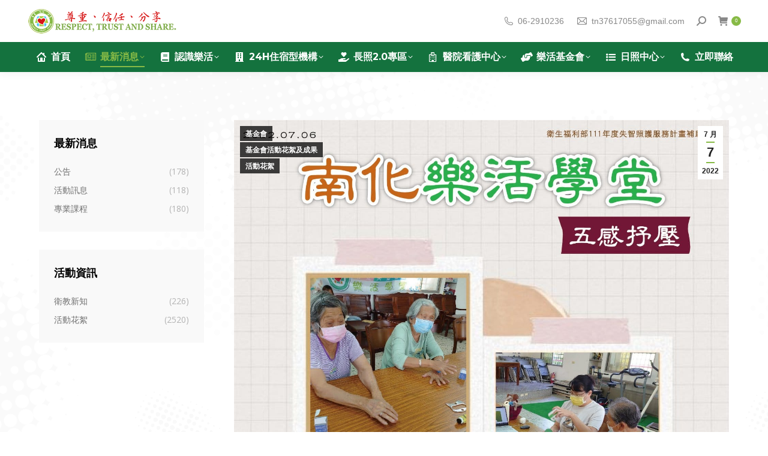

--- FILE ---
content_type: text/html; charset=UTF-8
request_url: https://happy-life-group.com/%E3%80%90%E5%8D%97%E5%8C%96%E6%A8%82%E6%B4%BB%E5%AD%B8%E5%A0%82%E3%80%91%F0%9F%98%84%E4%BA%94%E6%84%9F%E7%B4%93%E5%A3%93%F0%9F%98%84/
body_size: 17661
content:
<!DOCTYPE html>
<!--[if !(IE 6) | !(IE 7) | !(IE 8)  ]><!-->
<html lang="zh-TW" class="no-js">
<!--<![endif]-->
<head>
	<meta charset="UTF-8" />
		<meta name="viewport" content="width=device-width, initial-scale=1, maximum-scale=1, user-scalable=0">
			<link rel="profile" href="https://gmpg.org/xfn/11" />
	<meta name='robots' content='index, follow, max-image-preview:large, max-snippet:-1, max-video-preview:-1' />

<!-- Google Tag Manager for WordPress by gtm4wp.com -->
<script data-cfasync="false" data-pagespeed-no-defer>
	var gtm4wp_datalayer_name = "dataLayer";
	var dataLayer = dataLayer || [];
</script>
<!-- End Google Tag Manager for WordPress by gtm4wp.com -->
	<!-- This site is optimized with the Yoast SEO plugin v26.6 - https://yoast.com/wordpress/plugins/seo/ -->
	<title>【南化樂活學堂】😄五感紓壓😄 - 樂活集團</title>
	<link rel="canonical" href="https://happy-life-group.com/【南化樂活學堂】😄五感紓壓😄/" />
	<meta property="og:locale" content="zh_TW" />
	<meta property="og:type" content="article" />
	<meta property="og:title" content="【南化樂活學堂】😄五感紓壓😄 - 樂活集團" />
	<meta property="og:description" content="👴南化樂活學堂🧓😄五感紓壓😄👀柔和的光線👂聽舒服的音樂👃嗅吸放鬆的精油🖐按摩穴道👄適齡營養補充品💗💗💗💗💗真正&hellip;" />
	<meta property="og:url" content="https://happy-life-group.com/【南化樂活學堂】😄五感紓壓😄/" />
	<meta property="og:site_name" content="樂活集團" />
	<meta property="article:published_time" content="2022-07-07T02:58:12+00:00" />
	<meta property="article:modified_time" content="2022-07-07T02:58:13+00:00" />
	<meta property="og:image" content="https://happy-life-group.com/wp-content/uploads/2022/07/291637909_915221993209576_8358782020453116727_n.jpg" />
	<meta property="og:image:width" content="1448" />
	<meta property="og:image:height" content="2048" />
	<meta property="og:image:type" content="image/jpeg" />
	<meta name="author" content="happylifegroup" />
	<meta name="twitter:card" content="summary_large_image" />
	<meta name="twitter:label1" content="作者:" />
	<meta name="twitter:data1" content="happylifegroup" />
	<meta name="twitter:label2" content="預估閱讀時間" />
	<meta name="twitter:data2" content="1 分鐘" />
	<script type="application/ld+json" class="yoast-schema-graph">{"@context":"https://schema.org","@graph":[{"@type":"Article","@id":"https://happy-life-group.com/%e3%80%90%e5%8d%97%e5%8c%96%e6%a8%82%e6%b4%bb%e5%ad%b8%e5%a0%82%e3%80%91%f0%9f%98%84%e4%ba%94%e6%84%9f%e7%b4%93%e5%a3%93%f0%9f%98%84/#article","isPartOf":{"@id":"https://happy-life-group.com/%e3%80%90%e5%8d%97%e5%8c%96%e6%a8%82%e6%b4%bb%e5%ad%b8%e5%a0%82%e3%80%91%f0%9f%98%84%e4%ba%94%e6%84%9f%e7%b4%93%e5%a3%93%f0%9f%98%84/"},"author":{"name":"happylifegroup","@id":"https://happy-life-group.com/#/schema/person/40c6800dbf8f9a74c37cc4c9b14bf9b2"},"headline":"【南化樂活學堂】😄五感紓壓😄","datePublished":"2022-07-07T02:58:12+00:00","dateModified":"2022-07-07T02:58:13+00:00","mainEntityOfPage":{"@id":"https://happy-life-group.com/%e3%80%90%e5%8d%97%e5%8c%96%e6%a8%82%e6%b4%bb%e5%ad%b8%e5%a0%82%e3%80%91%f0%9f%98%84%e4%ba%94%e6%84%9f%e7%b4%93%e5%a3%93%f0%9f%98%84/"},"wordCount":23,"publisher":{"@id":"https://happy-life-group.com/#organization"},"image":{"@id":"https://happy-life-group.com/%e3%80%90%e5%8d%97%e5%8c%96%e6%a8%82%e6%b4%bb%e5%ad%b8%e5%a0%82%e3%80%91%f0%9f%98%84%e4%ba%94%e6%84%9f%e7%b4%93%e5%a3%93%f0%9f%98%84/#primaryimage"},"thumbnailUrl":"https://happy-life-group-com.sfo3.cdn.digitaloceanspaces.com/wp-content/uploads/2022/07/291637909_915221993209576_8358782020453116727_n.jpg","articleSection":["基金會","基金會活動花絮及成果","活動花絮"],"inLanguage":"zh-TW"},{"@type":"WebPage","@id":"https://happy-life-group.com/%e3%80%90%e5%8d%97%e5%8c%96%e6%a8%82%e6%b4%bb%e5%ad%b8%e5%a0%82%e3%80%91%f0%9f%98%84%e4%ba%94%e6%84%9f%e7%b4%93%e5%a3%93%f0%9f%98%84/","url":"https://happy-life-group.com/%e3%80%90%e5%8d%97%e5%8c%96%e6%a8%82%e6%b4%bb%e5%ad%b8%e5%a0%82%e3%80%91%f0%9f%98%84%e4%ba%94%e6%84%9f%e7%b4%93%e5%a3%93%f0%9f%98%84/","name":"【南化樂活學堂】😄五感紓壓😄 - 樂活集團","isPartOf":{"@id":"https://happy-life-group.com/#website"},"primaryImageOfPage":{"@id":"https://happy-life-group.com/%e3%80%90%e5%8d%97%e5%8c%96%e6%a8%82%e6%b4%bb%e5%ad%b8%e5%a0%82%e3%80%91%f0%9f%98%84%e4%ba%94%e6%84%9f%e7%b4%93%e5%a3%93%f0%9f%98%84/#primaryimage"},"image":{"@id":"https://happy-life-group.com/%e3%80%90%e5%8d%97%e5%8c%96%e6%a8%82%e6%b4%bb%e5%ad%b8%e5%a0%82%e3%80%91%f0%9f%98%84%e4%ba%94%e6%84%9f%e7%b4%93%e5%a3%93%f0%9f%98%84/#primaryimage"},"thumbnailUrl":"https://happy-life-group-com.sfo3.cdn.digitaloceanspaces.com/wp-content/uploads/2022/07/291637909_915221993209576_8358782020453116727_n.jpg","datePublished":"2022-07-07T02:58:12+00:00","dateModified":"2022-07-07T02:58:13+00:00","breadcrumb":{"@id":"https://happy-life-group.com/%e3%80%90%e5%8d%97%e5%8c%96%e6%a8%82%e6%b4%bb%e5%ad%b8%e5%a0%82%e3%80%91%f0%9f%98%84%e4%ba%94%e6%84%9f%e7%b4%93%e5%a3%93%f0%9f%98%84/#breadcrumb"},"inLanguage":"zh-TW","potentialAction":[{"@type":"ReadAction","target":["https://happy-life-group.com/%e3%80%90%e5%8d%97%e5%8c%96%e6%a8%82%e6%b4%bb%e5%ad%b8%e5%a0%82%e3%80%91%f0%9f%98%84%e4%ba%94%e6%84%9f%e7%b4%93%e5%a3%93%f0%9f%98%84/"]}]},{"@type":"ImageObject","inLanguage":"zh-TW","@id":"https://happy-life-group.com/%e3%80%90%e5%8d%97%e5%8c%96%e6%a8%82%e6%b4%bb%e5%ad%b8%e5%a0%82%e3%80%91%f0%9f%98%84%e4%ba%94%e6%84%9f%e7%b4%93%e5%a3%93%f0%9f%98%84/#primaryimage","url":"https://happy-life-group-com.sfo3.cdn.digitaloceanspaces.com/wp-content/uploads/2022/07/291637909_915221993209576_8358782020453116727_n.jpg","contentUrl":"https://happy-life-group-com.sfo3.cdn.digitaloceanspaces.com/wp-content/uploads/2022/07/291637909_915221993209576_8358782020453116727_n.jpg","width":1448,"height":2048},{"@type":"BreadcrumbList","@id":"https://happy-life-group.com/%e3%80%90%e5%8d%97%e5%8c%96%e6%a8%82%e6%b4%bb%e5%ad%b8%e5%a0%82%e3%80%91%f0%9f%98%84%e4%ba%94%e6%84%9f%e7%b4%93%e5%a3%93%f0%9f%98%84/#breadcrumb","itemListElement":[{"@type":"ListItem","position":1,"name":"Home","item":"https://happy-life-group.com/"},{"@type":"ListItem","position":2,"name":"【南化樂活學堂】😄五感紓壓😄"}]},{"@type":"WebSite","@id":"https://happy-life-group.com/#website","url":"https://happy-life-group.com/","name":"樂活集團","description":"「尊重、信任、分享」","publisher":{"@id":"https://happy-life-group.com/#organization"},"potentialAction":[{"@type":"SearchAction","target":{"@type":"EntryPoint","urlTemplate":"https://happy-life-group.com/?s={search_term_string}"},"query-input":{"@type":"PropertyValueSpecification","valueRequired":true,"valueName":"search_term_string"}}],"inLanguage":"zh-TW"},{"@type":"Organization","@id":"https://happy-life-group.com/#organization","name":"樂活集團","url":"https://happy-life-group.com/","logo":{"@type":"ImageObject","inLanguage":"zh-TW","@id":"https://happy-life-group.com/#/schema/logo/image/","url":"https://happy-life-group-com.sfo3.cdn.digitaloceanspaces.com/wp-content/uploads/2020/02/Group-logo-lay-44.png","contentUrl":"https://happy-life-group-com.sfo3.cdn.digitaloceanspaces.com/wp-content/uploads/2020/02/Group-logo-lay-44.png","width":251,"height":44,"caption":"樂活集團"},"image":{"@id":"https://happy-life-group.com/#/schema/logo/image/"}},{"@type":"Person","@id":"https://happy-life-group.com/#/schema/person/40c6800dbf8f9a74c37cc4c9b14bf9b2","name":"happylifegroup","url":"https://happy-life-group.com/author/happylifegroup/"}]}</script>
	<!-- / Yoast SEO plugin. -->


<link rel='dns-prefetch' href='//cdnjs.cloudflare.com' />
<link rel='dns-prefetch' href='//fonts.googleapis.com' />
<link rel="alternate" type="application/rss+xml" title="訂閱《樂活集團》&raquo; 資訊提供" href="https://happy-life-group.com/feed/" />
<link rel="alternate" title="oEmbed (JSON)" type="application/json+oembed" href="https://happy-life-group.com/wp-json/oembed/1.0/embed?url=https%3A%2F%2Fhappy-life-group.com%2F%25e3%2580%2590%25e5%258d%2597%25e5%258c%2596%25e6%25a8%2582%25e6%25b4%25bb%25e5%25ad%25b8%25e5%25a0%2582%25e3%2580%2591%25f0%259f%2598%2584%25e4%25ba%2594%25e6%2584%259f%25e7%25b4%2593%25e5%25a3%2593%25f0%259f%2598%2584%2F" />
<link rel="alternate" title="oEmbed (XML)" type="text/xml+oembed" href="https://happy-life-group.com/wp-json/oembed/1.0/embed?url=https%3A%2F%2Fhappy-life-group.com%2F%25e3%2580%2590%25e5%258d%2597%25e5%258c%2596%25e6%25a8%2582%25e6%25b4%25bb%25e5%25ad%25b8%25e5%25a0%2582%25e3%2580%2591%25f0%259f%2598%2584%25e4%25ba%2594%25e6%2584%259f%25e7%25b4%2593%25e5%25a3%2593%25f0%259f%2598%2584%2F&#038;format=xml" />
<style id='wp-img-auto-sizes-contain-inline-css'>
img:is([sizes=auto i],[sizes^="auto," i]){contain-intrinsic-size:3000px 1500px}
/*# sourceURL=wp-img-auto-sizes-contain-inline-css */
</style>
<style id='wp-emoji-styles-inline-css'>

	img.wp-smiley, img.emoji {
		display: inline !important;
		border: none !important;
		box-shadow: none !important;
		height: 1em !important;
		width: 1em !important;
		margin: 0 0.07em !important;
		vertical-align: -0.1em !important;
		background: none !important;
		padding: 0 !important;
	}
/*# sourceURL=wp-emoji-styles-inline-css */
</style>
<link rel='stylesheet' id='wp-block-library-css' href='https://happy-life-group.com/wp-includes/css/dist/block-library/style.min.css?ver=6.9' media='all' />
<style id='wp-block-library-theme-inline-css'>
.wp-block-audio :where(figcaption){color:#555;font-size:13px;text-align:center}.is-dark-theme .wp-block-audio :where(figcaption){color:#ffffffa6}.wp-block-audio{margin:0 0 1em}.wp-block-code{border:1px solid #ccc;border-radius:4px;font-family:Menlo,Consolas,monaco,monospace;padding:.8em 1em}.wp-block-embed :where(figcaption){color:#555;font-size:13px;text-align:center}.is-dark-theme .wp-block-embed :where(figcaption){color:#ffffffa6}.wp-block-embed{margin:0 0 1em}.blocks-gallery-caption{color:#555;font-size:13px;text-align:center}.is-dark-theme .blocks-gallery-caption{color:#ffffffa6}:root :where(.wp-block-image figcaption){color:#555;font-size:13px;text-align:center}.is-dark-theme :root :where(.wp-block-image figcaption){color:#ffffffa6}.wp-block-image{margin:0 0 1em}.wp-block-pullquote{border-bottom:4px solid;border-top:4px solid;color:currentColor;margin-bottom:1.75em}.wp-block-pullquote :where(cite),.wp-block-pullquote :where(footer),.wp-block-pullquote__citation{color:currentColor;font-size:.8125em;font-style:normal;text-transform:uppercase}.wp-block-quote{border-left:.25em solid;margin:0 0 1.75em;padding-left:1em}.wp-block-quote cite,.wp-block-quote footer{color:currentColor;font-size:.8125em;font-style:normal;position:relative}.wp-block-quote:where(.has-text-align-right){border-left:none;border-right:.25em solid;padding-left:0;padding-right:1em}.wp-block-quote:where(.has-text-align-center){border:none;padding-left:0}.wp-block-quote.is-large,.wp-block-quote.is-style-large,.wp-block-quote:where(.is-style-plain){border:none}.wp-block-search .wp-block-search__label{font-weight:700}.wp-block-search__button{border:1px solid #ccc;padding:.375em .625em}:where(.wp-block-group.has-background){padding:1.25em 2.375em}.wp-block-separator.has-css-opacity{opacity:.4}.wp-block-separator{border:none;border-bottom:2px solid;margin-left:auto;margin-right:auto}.wp-block-separator.has-alpha-channel-opacity{opacity:1}.wp-block-separator:not(.is-style-wide):not(.is-style-dots){width:100px}.wp-block-separator.has-background:not(.is-style-dots){border-bottom:none;height:1px}.wp-block-separator.has-background:not(.is-style-wide):not(.is-style-dots){height:2px}.wp-block-table{margin:0 0 1em}.wp-block-table td,.wp-block-table th{word-break:normal}.wp-block-table :where(figcaption){color:#555;font-size:13px;text-align:center}.is-dark-theme .wp-block-table :where(figcaption){color:#ffffffa6}.wp-block-video :where(figcaption){color:#555;font-size:13px;text-align:center}.is-dark-theme .wp-block-video :where(figcaption){color:#ffffffa6}.wp-block-video{margin:0 0 1em}:root :where(.wp-block-template-part.has-background){margin-bottom:0;margin-top:0;padding:1.25em 2.375em}
/*# sourceURL=/wp-includes/css/dist/block-library/theme.min.css */
</style>
<style id='classic-theme-styles-inline-css'>
/*! This file is auto-generated */
.wp-block-button__link{color:#fff;background-color:#32373c;border-radius:9999px;box-shadow:none;text-decoration:none;padding:calc(.667em + 2px) calc(1.333em + 2px);font-size:1.125em}.wp-block-file__button{background:#32373c;color:#fff;text-decoration:none}
/*# sourceURL=/wp-includes/css/classic-themes.min.css */
</style>
<style id='global-styles-inline-css'>
:root{--wp--preset--aspect-ratio--square: 1;--wp--preset--aspect-ratio--4-3: 4/3;--wp--preset--aspect-ratio--3-4: 3/4;--wp--preset--aspect-ratio--3-2: 3/2;--wp--preset--aspect-ratio--2-3: 2/3;--wp--preset--aspect-ratio--16-9: 16/9;--wp--preset--aspect-ratio--9-16: 9/16;--wp--preset--color--black: #000000;--wp--preset--color--cyan-bluish-gray: #abb8c3;--wp--preset--color--white: #FFF;--wp--preset--color--pale-pink: #f78da7;--wp--preset--color--vivid-red: #cf2e2e;--wp--preset--color--luminous-vivid-orange: #ff6900;--wp--preset--color--luminous-vivid-amber: #fcb900;--wp--preset--color--light-green-cyan: #7bdcb5;--wp--preset--color--vivid-green-cyan: #00d084;--wp--preset--color--pale-cyan-blue: #8ed1fc;--wp--preset--color--vivid-cyan-blue: #0693e3;--wp--preset--color--vivid-purple: #9b51e0;--wp--preset--color--accent: #87ba46;--wp--preset--color--dark-gray: #111;--wp--preset--color--light-gray: #767676;--wp--preset--gradient--vivid-cyan-blue-to-vivid-purple: linear-gradient(135deg,rgb(6,147,227) 0%,rgb(155,81,224) 100%);--wp--preset--gradient--light-green-cyan-to-vivid-green-cyan: linear-gradient(135deg,rgb(122,220,180) 0%,rgb(0,208,130) 100%);--wp--preset--gradient--luminous-vivid-amber-to-luminous-vivid-orange: linear-gradient(135deg,rgb(252,185,0) 0%,rgb(255,105,0) 100%);--wp--preset--gradient--luminous-vivid-orange-to-vivid-red: linear-gradient(135deg,rgb(255,105,0) 0%,rgb(207,46,46) 100%);--wp--preset--gradient--very-light-gray-to-cyan-bluish-gray: linear-gradient(135deg,rgb(238,238,238) 0%,rgb(169,184,195) 100%);--wp--preset--gradient--cool-to-warm-spectrum: linear-gradient(135deg,rgb(74,234,220) 0%,rgb(151,120,209) 20%,rgb(207,42,186) 40%,rgb(238,44,130) 60%,rgb(251,105,98) 80%,rgb(254,248,76) 100%);--wp--preset--gradient--blush-light-purple: linear-gradient(135deg,rgb(255,206,236) 0%,rgb(152,150,240) 100%);--wp--preset--gradient--blush-bordeaux: linear-gradient(135deg,rgb(254,205,165) 0%,rgb(254,45,45) 50%,rgb(107,0,62) 100%);--wp--preset--gradient--luminous-dusk: linear-gradient(135deg,rgb(255,203,112) 0%,rgb(199,81,192) 50%,rgb(65,88,208) 100%);--wp--preset--gradient--pale-ocean: linear-gradient(135deg,rgb(255,245,203) 0%,rgb(182,227,212) 50%,rgb(51,167,181) 100%);--wp--preset--gradient--electric-grass: linear-gradient(135deg,rgb(202,248,128) 0%,rgb(113,206,126) 100%);--wp--preset--gradient--midnight: linear-gradient(135deg,rgb(2,3,129) 0%,rgb(40,116,252) 100%);--wp--preset--font-size--small: 13px;--wp--preset--font-size--medium: 20px;--wp--preset--font-size--large: 36px;--wp--preset--font-size--x-large: 42px;--wp--preset--spacing--20: 0.44rem;--wp--preset--spacing--30: 0.67rem;--wp--preset--spacing--40: 1rem;--wp--preset--spacing--50: 1.5rem;--wp--preset--spacing--60: 2.25rem;--wp--preset--spacing--70: 3.38rem;--wp--preset--spacing--80: 5.06rem;--wp--preset--shadow--natural: 6px 6px 9px rgba(0, 0, 0, 0.2);--wp--preset--shadow--deep: 12px 12px 50px rgba(0, 0, 0, 0.4);--wp--preset--shadow--sharp: 6px 6px 0px rgba(0, 0, 0, 0.2);--wp--preset--shadow--outlined: 6px 6px 0px -3px rgb(255, 255, 255), 6px 6px rgb(0, 0, 0);--wp--preset--shadow--crisp: 6px 6px 0px rgb(0, 0, 0);}:where(.is-layout-flex){gap: 0.5em;}:where(.is-layout-grid){gap: 0.5em;}body .is-layout-flex{display: flex;}.is-layout-flex{flex-wrap: wrap;align-items: center;}.is-layout-flex > :is(*, div){margin: 0;}body .is-layout-grid{display: grid;}.is-layout-grid > :is(*, div){margin: 0;}:where(.wp-block-columns.is-layout-flex){gap: 2em;}:where(.wp-block-columns.is-layout-grid){gap: 2em;}:where(.wp-block-post-template.is-layout-flex){gap: 1.25em;}:where(.wp-block-post-template.is-layout-grid){gap: 1.25em;}.has-black-color{color: var(--wp--preset--color--black) !important;}.has-cyan-bluish-gray-color{color: var(--wp--preset--color--cyan-bluish-gray) !important;}.has-white-color{color: var(--wp--preset--color--white) !important;}.has-pale-pink-color{color: var(--wp--preset--color--pale-pink) !important;}.has-vivid-red-color{color: var(--wp--preset--color--vivid-red) !important;}.has-luminous-vivid-orange-color{color: var(--wp--preset--color--luminous-vivid-orange) !important;}.has-luminous-vivid-amber-color{color: var(--wp--preset--color--luminous-vivid-amber) !important;}.has-light-green-cyan-color{color: var(--wp--preset--color--light-green-cyan) !important;}.has-vivid-green-cyan-color{color: var(--wp--preset--color--vivid-green-cyan) !important;}.has-pale-cyan-blue-color{color: var(--wp--preset--color--pale-cyan-blue) !important;}.has-vivid-cyan-blue-color{color: var(--wp--preset--color--vivid-cyan-blue) !important;}.has-vivid-purple-color{color: var(--wp--preset--color--vivid-purple) !important;}.has-black-background-color{background-color: var(--wp--preset--color--black) !important;}.has-cyan-bluish-gray-background-color{background-color: var(--wp--preset--color--cyan-bluish-gray) !important;}.has-white-background-color{background-color: var(--wp--preset--color--white) !important;}.has-pale-pink-background-color{background-color: var(--wp--preset--color--pale-pink) !important;}.has-vivid-red-background-color{background-color: var(--wp--preset--color--vivid-red) !important;}.has-luminous-vivid-orange-background-color{background-color: var(--wp--preset--color--luminous-vivid-orange) !important;}.has-luminous-vivid-amber-background-color{background-color: var(--wp--preset--color--luminous-vivid-amber) !important;}.has-light-green-cyan-background-color{background-color: var(--wp--preset--color--light-green-cyan) !important;}.has-vivid-green-cyan-background-color{background-color: var(--wp--preset--color--vivid-green-cyan) !important;}.has-pale-cyan-blue-background-color{background-color: var(--wp--preset--color--pale-cyan-blue) !important;}.has-vivid-cyan-blue-background-color{background-color: var(--wp--preset--color--vivid-cyan-blue) !important;}.has-vivid-purple-background-color{background-color: var(--wp--preset--color--vivid-purple) !important;}.has-black-border-color{border-color: var(--wp--preset--color--black) !important;}.has-cyan-bluish-gray-border-color{border-color: var(--wp--preset--color--cyan-bluish-gray) !important;}.has-white-border-color{border-color: var(--wp--preset--color--white) !important;}.has-pale-pink-border-color{border-color: var(--wp--preset--color--pale-pink) !important;}.has-vivid-red-border-color{border-color: var(--wp--preset--color--vivid-red) !important;}.has-luminous-vivid-orange-border-color{border-color: var(--wp--preset--color--luminous-vivid-orange) !important;}.has-luminous-vivid-amber-border-color{border-color: var(--wp--preset--color--luminous-vivid-amber) !important;}.has-light-green-cyan-border-color{border-color: var(--wp--preset--color--light-green-cyan) !important;}.has-vivid-green-cyan-border-color{border-color: var(--wp--preset--color--vivid-green-cyan) !important;}.has-pale-cyan-blue-border-color{border-color: var(--wp--preset--color--pale-cyan-blue) !important;}.has-vivid-cyan-blue-border-color{border-color: var(--wp--preset--color--vivid-cyan-blue) !important;}.has-vivid-purple-border-color{border-color: var(--wp--preset--color--vivid-purple) !important;}.has-vivid-cyan-blue-to-vivid-purple-gradient-background{background: var(--wp--preset--gradient--vivid-cyan-blue-to-vivid-purple) !important;}.has-light-green-cyan-to-vivid-green-cyan-gradient-background{background: var(--wp--preset--gradient--light-green-cyan-to-vivid-green-cyan) !important;}.has-luminous-vivid-amber-to-luminous-vivid-orange-gradient-background{background: var(--wp--preset--gradient--luminous-vivid-amber-to-luminous-vivid-orange) !important;}.has-luminous-vivid-orange-to-vivid-red-gradient-background{background: var(--wp--preset--gradient--luminous-vivid-orange-to-vivid-red) !important;}.has-very-light-gray-to-cyan-bluish-gray-gradient-background{background: var(--wp--preset--gradient--very-light-gray-to-cyan-bluish-gray) !important;}.has-cool-to-warm-spectrum-gradient-background{background: var(--wp--preset--gradient--cool-to-warm-spectrum) !important;}.has-blush-light-purple-gradient-background{background: var(--wp--preset--gradient--blush-light-purple) !important;}.has-blush-bordeaux-gradient-background{background: var(--wp--preset--gradient--blush-bordeaux) !important;}.has-luminous-dusk-gradient-background{background: var(--wp--preset--gradient--luminous-dusk) !important;}.has-pale-ocean-gradient-background{background: var(--wp--preset--gradient--pale-ocean) !important;}.has-electric-grass-gradient-background{background: var(--wp--preset--gradient--electric-grass) !important;}.has-midnight-gradient-background{background: var(--wp--preset--gradient--midnight) !important;}.has-small-font-size{font-size: var(--wp--preset--font-size--small) !important;}.has-medium-font-size{font-size: var(--wp--preset--font-size--medium) !important;}.has-large-font-size{font-size: var(--wp--preset--font-size--large) !important;}.has-x-large-font-size{font-size: var(--wp--preset--font-size--x-large) !important;}
:where(.wp-block-post-template.is-layout-flex){gap: 1.25em;}:where(.wp-block-post-template.is-layout-grid){gap: 1.25em;}
:where(.wp-block-term-template.is-layout-flex){gap: 1.25em;}:where(.wp-block-term-template.is-layout-grid){gap: 1.25em;}
:where(.wp-block-columns.is-layout-flex){gap: 2em;}:where(.wp-block-columns.is-layout-grid){gap: 2em;}
:root :where(.wp-block-pullquote){font-size: 1.5em;line-height: 1.6;}
/*# sourceURL=global-styles-inline-css */
</style>
<link rel='stylesheet' id='contact-form-7-css' href='https://happy-life-group.com/wp-content/plugins/contact-form-7/includes/css/styles.css?ver=6.1.4' media='all' />
<style id='woocommerce-inline-inline-css'>
.woocommerce form .form-row .required { visibility: visible; }
/*# sourceURL=woocommerce-inline-inline-css */
</style>
<link rel='stylesheet' id='woomp-css' href='https://happy-life-group.com/wp-content/plugins/woomp/public/css/woomp-public.css?ver=3.4.49' media='all' />
<link rel='stylesheet' id='woomp-main-css' href='https://happy-life-group.com/wp-content/plugins/woomp/admin/css/main.min.css?ver=3.4.49' media='all' />
<link rel='stylesheet' id='card-css' href='https://happy-life-group.com/wp-content/plugins/woomp/includes/payuni/assets/card.css?ver=1.0.7' media='all' />
<link rel='stylesheet' id='the7-font-css' href='https://happy-life-group.com/wp-content/themes/dt-the7/fonts/icomoon-the7-font/icomoon-the7-font.min.css?ver=12.3.0' media='all' />
<link rel='stylesheet' id='the7-awesome-fonts-css' href='https://happy-life-group.com/wp-content/themes/dt-the7/fonts/FontAwesome/css/all.min.css?ver=12.3.0' media='all' />
<link rel='stylesheet' id='the7-icomoon-font-awesome-14x14-css' href='https://happy-life-group.com/wp-content/uploads/smile_fonts/icomoon-font-awesome-14x14/icomoon-font-awesome-14x14.css?ver=6.9' media='all' />
<link rel='stylesheet' id='dt-web-fonts-css' href='https://fonts.googleapis.com/css?family=Montserrat:400,500,600,700%7COpen+Sans:400,600,700%7CRaleway:400,600,700%7CRoboto:400,600,700' media='all' />
<link rel='stylesheet' id='dt-main-css' href='https://happy-life-group.com/wp-content/themes/dt-the7/css/main.min.css?ver=12.3.0' media='all' />
<style id='dt-main-inline-css'>
body #load {
  display: block;
  height: 100%;
  overflow: hidden;
  position: fixed;
  width: 100%;
  z-index: 9901;
  opacity: 1;
  visibility: visible;
  transition: all .35s ease-out;
}
.load-wrap {
  width: 100%;
  height: 100%;
  background-position: center center;
  background-repeat: no-repeat;
  text-align: center;
  display: -ms-flexbox;
  display: -ms-flex;
  display: flex;
  -ms-align-items: center;
  -ms-flex-align: center;
  align-items: center;
  -ms-flex-flow: column wrap;
  flex-flow: column wrap;
  -ms-flex-pack: center;
  -ms-justify-content: center;
  justify-content: center;
}
.load-wrap > svg {
  position: absolute;
  top: 50%;
  left: 50%;
  transform: translate(-50%,-50%);
}
#load {
  background: var(--the7-elementor-beautiful-loading-bg,#ffffff);
  --the7-beautiful-spinner-color2: var(--the7-beautiful-spinner-color,#a9c84b);
}

/*# sourceURL=dt-main-inline-css */
</style>
<link rel='stylesheet' id='the7-custom-scrollbar-css' href='https://happy-life-group.com/wp-content/themes/dt-the7/lib/custom-scrollbar/custom-scrollbar.min.css?ver=12.3.0' media='all' />
<link rel='stylesheet' id='the7-wpbakery-css' href='https://happy-life-group.com/wp-content/themes/dt-the7/css/wpbakery.min.css?ver=12.3.0' media='all' />
<link rel='stylesheet' id='the7-core-css' href='https://happy-life-group.com/wp-content/plugins/dt-the7-core/assets/css/post-type.min.css?ver=2.7.12' media='all' />
<link rel='stylesheet' id='the7-css-vars-css' href='https://happy-life-group.com/wp-content/uploads/the7-css/css-vars.css?ver=babd0f321c8a' media='all' />
<link rel='stylesheet' id='dt-custom-css' href='https://happy-life-group.com/wp-content/uploads/the7-css/custom.css?ver=babd0f321c8a' media='all' />
<link rel='stylesheet' id='wc-dt-custom-css' href='https://happy-life-group.com/wp-content/uploads/the7-css/compatibility/wc-dt-custom.css?ver=babd0f321c8a' media='all' />
<link rel='stylesheet' id='dt-media-css' href='https://happy-life-group.com/wp-content/uploads/the7-css/media.css?ver=babd0f321c8a' media='all' />
<link rel='stylesheet' id='the7-mega-menu-css' href='https://happy-life-group.com/wp-content/uploads/the7-css/mega-menu.css?ver=babd0f321c8a' media='all' />
<link rel='stylesheet' id='the7-elements-albums-portfolio-css' href='https://happy-life-group.com/wp-content/uploads/the7-css/the7-elements-albums-portfolio.css?ver=babd0f321c8a' media='all' />
<link rel='stylesheet' id='the7-elements-css' href='https://happy-life-group.com/wp-content/uploads/the7-css/post-type-dynamic.css?ver=babd0f321c8a' media='all' />
<link rel='stylesheet' id='style-css' href='https://happy-life-group.com/wp-content/themes/dt-the7-child/style.css?ver=12.3.0' media='all' />
<link rel='stylesheet' id='the7-elementor-global-css' href='https://happy-life-group.com/wp-content/themes/dt-the7/css/compatibility/elementor/elementor-global.min.css?ver=12.3.0' media='all' />
<script src="https://happy-life-group.com/wp-includes/js/jquery/jquery.min.js?ver=3.7.1" id="jquery-core-js"></script>
<script src="https://happy-life-group.com/wp-includes/js/jquery/jquery-migrate.min.js?ver=3.4.1" id="jquery-migrate-js"></script>
<script src="//happy-life-group.com/wp-content/plugins/revslider/sr6/assets/js/rbtools.min.js?ver=6.7.38" async id="tp-tools-js"></script>
<script src="//happy-life-group.com/wp-content/plugins/revslider/sr6/assets/js/rs6.min.js?ver=6.7.38" async id="revmin-js"></script>
<script src="https://happy-life-group.com/wp-content/plugins/woocommerce/assets/js/jquery-blockui/jquery.blockUI.min.js?ver=2.7.0-wc.10.4.3" id="wc-jquery-blockui-js" data-wp-strategy="defer"></script>
<script id="wc-add-to-cart-js-extra">
var wc_add_to_cart_params = {"ajax_url":"/wp-admin/admin-ajax.php","wc_ajax_url":"/?wc-ajax=%%endpoint%%","i18n_view_cart":"View cart","cart_url":"https://happy-life-group.com/cart/","is_cart":"","cart_redirect_after_add":"yes"};
//# sourceURL=wc-add-to-cart-js-extra
</script>
<script src="https://happy-life-group.com/wp-content/plugins/woocommerce/assets/js/frontend/add-to-cart.min.js?ver=10.4.3" id="wc-add-to-cart-js" data-wp-strategy="defer"></script>
<script src="https://happy-life-group.com/wp-content/plugins/woocommerce/assets/js/js-cookie/js.cookie.min.js?ver=2.1.4-wc.10.4.3" id="wc-js-cookie-js" defer data-wp-strategy="defer"></script>
<script id="woocommerce-js-extra">
var woocommerce_params = {"ajax_url":"/wp-admin/admin-ajax.php","wc_ajax_url":"/?wc-ajax=%%endpoint%%","i18n_password_show":"\u986f\u793a\u5bc6\u78bc","i18n_password_hide":"\u96b1\u85cf\u5bc6\u78bc"};
//# sourceURL=woocommerce-js-extra
</script>
<script src="https://happy-life-group.com/wp-content/plugins/woocommerce/assets/js/frontend/woocommerce.min.js?ver=10.4.3" id="woocommerce-js" defer data-wp-strategy="defer"></script>
<script src="https://happy-life-group.com/wp-content/plugins/js_composer/assets/js/vendors/woocommerce-add-to-cart.js?ver=8.7.2" id="vc_woocommerce-add-to-cart-js-js"></script>
<script id="dt-above-fold-js-extra">
var dtLocal = {"themeUrl":"https://happy-life-group.com/wp-content/themes/dt-the7","passText":"To view this protected post, enter the password below:","moreButtonText":{"loading":"Loading...","loadMore":"Load more"},"postID":"12865","ajaxurl":"https://happy-life-group.com/wp-admin/admin-ajax.php","REST":{"baseUrl":"https://happy-life-group.com/wp-json/the7/v1","endpoints":{"sendMail":"/send-mail"}},"contactMessages":{"required":"One or more fields have an error. Please check and try again.","terms":"Please accept the privacy policy.","fillTheCaptchaError":"Please, fill the captcha."},"captchaSiteKey":"","ajaxNonce":"79640771f7","pageData":"","themeSettings":{"smoothScroll":"off","lazyLoading":false,"desktopHeader":{"height":120},"ToggleCaptionEnabled":"disabled","ToggleCaption":"Navigation","floatingHeader":{"showAfter":140,"showMenu":true,"height":0,"logo":{"showLogo":false,"html":"\u003Cimg class=\" preload-me\" src=\"https://happy-life-group-com.sfo3.cdn.digitaloceanspaces.com/wp-content/uploads/2020/02/Group-logo-44.png\" srcset=\"https://happy-life-group-com.sfo3.cdn.digitaloceanspaces.com/wp-content/uploads/2020/02/Group-logo-44.png 44w, https://happy-life-group-com.sfo3.cdn.digitaloceanspaces.com/wp-content/uploads/2020/02/Hi-retina-Group-logo-132.png 132w\" width=\"44\" height=\"44\"   sizes=\"44px\" alt=\"\u6a02\u6d3b\u96c6\u5718\" /\u003E","url":"https://happy-life-group.com/"}},"topLine":{"floatingTopLine":{"logo":{"showLogo":false,"html":""}}},"mobileHeader":{"firstSwitchPoint":992,"secondSwitchPoint":778,"firstSwitchPointHeight":60,"secondSwitchPointHeight":60,"mobileToggleCaptionEnabled":"disabled","mobileToggleCaption":"Menu"},"stickyMobileHeaderFirstSwitch":{"logo":{"html":"\u003Cimg class=\" preload-me\" src=\"https://happy-life-group-com.sfo3.cdn.digitaloceanspaces.com/wp-content/uploads/2020/02/Group-logo-lay-44.png\" srcset=\"https://happy-life-group-com.sfo3.cdn.digitaloceanspaces.com/wp-content/uploads/2020/02/Group-logo-lay-44.png 251w, https://happy-life-group-com.sfo3.cdn.digitaloceanspaces.com/wp-content/uploads/2020/02/Group-logo-lay-88.png 502w\" width=\"251\" height=\"44\"   sizes=\"251px\" alt=\"\u6a02\u6d3b\u96c6\u5718\" /\u003E"}},"stickyMobileHeaderSecondSwitch":{"logo":{"html":"\u003Cimg class=\" preload-me\" src=\"https://happy-life-group-com.sfo3.cdn.digitaloceanspaces.com/wp-content/uploads/2020/02/Group-logo-lay-44.png\" srcset=\"https://happy-life-group-com.sfo3.cdn.digitaloceanspaces.com/wp-content/uploads/2020/02/Group-logo-lay-44.png 251w, https://happy-life-group-com.sfo3.cdn.digitaloceanspaces.com/wp-content/uploads/2020/02/Group-logo-lay-88.png 502w\" width=\"251\" height=\"44\"   sizes=\"251px\" alt=\"\u6a02\u6d3b\u96c6\u5718\" /\u003E"}},"sidebar":{"switchPoint":990},"boxedWidth":"1280px"},"VCMobileScreenWidth":"778","wcCartFragmentHash":"f185b0a71f991251662281512695cda0","elementor":{"settings":{"container_width":0}}};
var dtShare = {"shareButtonText":{"facebook":"Share on Facebook","twitter":"Share on X","pinterest":"Pin it","linkedin":"Share on Linkedin","whatsapp":"Share on Whatsapp"},"overlayOpacity":"85"};
//# sourceURL=dt-above-fold-js-extra
</script>
<script src="https://happy-life-group.com/wp-content/themes/dt-the7/js/above-the-fold.min.js?ver=12.3.0" id="dt-above-fold-js"></script>
<script src="https://happy-life-group.com/wp-content/themes/dt-the7/js/compatibility/woocommerce/woocommerce.min.js?ver=12.3.0" id="dt-woocommerce-js"></script>
<script></script><link rel="https://api.w.org/" href="https://happy-life-group.com/wp-json/" /><link rel="alternate" title="JSON" type="application/json" href="https://happy-life-group.com/wp-json/wp/v2/posts/12865" /><link rel="EditURI" type="application/rsd+xml" title="RSD" href="https://happy-life-group.com/xmlrpc.php?rsd" />
<meta name="generator" content="WordPress 6.9" />
<meta name="generator" content="WooCommerce 10.4.3" />
<link rel='shortlink' href='https://happy-life-group.com/?p=12865' />
<script data-host="https://php.wp-mak.ing" data-dnt="false" src="https://php.wp-mak.ing/js/script.js" id="ZwSg9rf6GA" async defer></script>
<!-- Google Tag Manager for WordPress by gtm4wp.com -->
<!-- GTM Container placement set to automatic -->
<script data-cfasync="false" data-pagespeed-no-defer>
	var dataLayer_content = {"pagePostType":"post","pagePostType2":"single-post","pageCategory":["foundation","foundation-album","event-album"],"pagePostAuthor":"happylifegroup"};
	dataLayer.push( dataLayer_content );
</script>
<script data-cfasync="false" data-pagespeed-no-defer>
(function(w,d,s,l,i){w[l]=w[l]||[];w[l].push({'gtm.start':
new Date().getTime(),event:'gtm.js'});var f=d.getElementsByTagName(s)[0],
j=d.createElement(s),dl=l!='dataLayer'?'&l='+l:'';j.async=true;j.src=
'//www.googletagmanager.com/gtm.js?id='+i+dl;f.parentNode.insertBefore(j,f);
})(window,document,'script','dataLayer','GTM-W4VGBFK');
</script>
<!-- End Google Tag Manager for WordPress by gtm4wp.com -->	<noscript><style>.woocommerce-product-gallery{ opacity: 1 !important; }</style></noscript>
	<meta name="generator" content="Elementor 3.33.6; settings: css_print_method-external, google_font-disabled, font_display-auto">
			<style>
				.e-con.e-parent:nth-of-type(n+4):not(.e-lazyloaded):not(.e-no-lazyload),
				.e-con.e-parent:nth-of-type(n+4):not(.e-lazyloaded):not(.e-no-lazyload) * {
					background-image: none !important;
				}
				@media screen and (max-height: 1024px) {
					.e-con.e-parent:nth-of-type(n+3):not(.e-lazyloaded):not(.e-no-lazyload),
					.e-con.e-parent:nth-of-type(n+3):not(.e-lazyloaded):not(.e-no-lazyload) * {
						background-image: none !important;
					}
				}
				@media screen and (max-height: 640px) {
					.e-con.e-parent:nth-of-type(n+2):not(.e-lazyloaded):not(.e-no-lazyload),
					.e-con.e-parent:nth-of-type(n+2):not(.e-lazyloaded):not(.e-no-lazyload) * {
						background-image: none !important;
					}
				}
			</style>
			<meta name="generator" content="Powered by WPBakery Page Builder - drag and drop page builder for WordPress."/>
<meta name="generator" content="Powered by Slider Revolution 6.7.38 - responsive, Mobile-Friendly Slider Plugin for WordPress with comfortable drag and drop interface." />
<script type="text/javascript" id="the7-loader-script">
document.addEventListener("DOMContentLoaded", function(event) {
	var load = document.getElementById("load");
	if(!load.classList.contains('loader-removed')){
		var removeLoading = setTimeout(function() {
			load.className += " loader-removed";
		}, 300);
	}
});
</script>
		<link rel="icon" href="https://happy-life-group.com/wp-content/uploads/2020/02/Hi-retina-Group-logo-132.png" type="image/png" sizes="16x16"/><script>function setREVStartSize(e){
			//window.requestAnimationFrame(function() {
				window.RSIW = window.RSIW===undefined ? window.innerWidth : window.RSIW;
				window.RSIH = window.RSIH===undefined ? window.innerHeight : window.RSIH;
				try {
					var pw = document.getElementById(e.c).parentNode.offsetWidth,
						newh;
					pw = pw===0 || isNaN(pw) || (e.l=="fullwidth" || e.layout=="fullwidth") ? window.RSIW : pw;
					e.tabw = e.tabw===undefined ? 0 : parseInt(e.tabw);
					e.thumbw = e.thumbw===undefined ? 0 : parseInt(e.thumbw);
					e.tabh = e.tabh===undefined ? 0 : parseInt(e.tabh);
					e.thumbh = e.thumbh===undefined ? 0 : parseInt(e.thumbh);
					e.tabhide = e.tabhide===undefined ? 0 : parseInt(e.tabhide);
					e.thumbhide = e.thumbhide===undefined ? 0 : parseInt(e.thumbhide);
					e.mh = e.mh===undefined || e.mh=="" || e.mh==="auto" ? 0 : parseInt(e.mh,0);
					if(e.layout==="fullscreen" || e.l==="fullscreen")
						newh = Math.max(e.mh,window.RSIH);
					else{
						e.gw = Array.isArray(e.gw) ? e.gw : [e.gw];
						for (var i in e.rl) if (e.gw[i]===undefined || e.gw[i]===0) e.gw[i] = e.gw[i-1];
						e.gh = e.el===undefined || e.el==="" || (Array.isArray(e.el) && e.el.length==0)? e.gh : e.el;
						e.gh = Array.isArray(e.gh) ? e.gh : [e.gh];
						for (var i in e.rl) if (e.gh[i]===undefined || e.gh[i]===0) e.gh[i] = e.gh[i-1];
											
						var nl = new Array(e.rl.length),
							ix = 0,
							sl;
						e.tabw = e.tabhide>=pw ? 0 : e.tabw;
						e.thumbw = e.thumbhide>=pw ? 0 : e.thumbw;
						e.tabh = e.tabhide>=pw ? 0 : e.tabh;
						e.thumbh = e.thumbhide>=pw ? 0 : e.thumbh;
						for (var i in e.rl) nl[i] = e.rl[i]<window.RSIW ? 0 : e.rl[i];
						sl = nl[0];
						for (var i in nl) if (sl>nl[i] && nl[i]>0) { sl = nl[i]; ix=i;}
						var m = pw>(e.gw[ix]+e.tabw+e.thumbw) ? 1 : (pw-(e.tabw+e.thumbw)) / (e.gw[ix]);
						newh =  (e.gh[ix] * m) + (e.tabh + e.thumbh);
					}
					var el = document.getElementById(e.c);
					if (el!==null && el) el.style.height = newh+"px";
					el = document.getElementById(e.c+"_wrapper");
					if (el!==null && el) {
						el.style.height = newh+"px";
						el.style.display = "block";
					}
				} catch(e){
					console.log("Failure at Presize of Slider:" + e)
				}
			//});
		  };</script>
		<style id="wp-custom-css">
			.woocommerce-tabs,.product_meta{
display:none;
}
.tag-list input:checked + label{
background-color:#87BA46 !important;
}
.woocommerce fieldset legend{
font-size:18px;
margin-bottom:8px;
}
		</style>
		<noscript><style> .wpb_animate_when_almost_visible { opacity: 1; }</style></noscript></head>
<body id="the7-body" class="wp-singular post-template-default single single-post postid-12865 single-format-standard wp-custom-logo wp-embed-responsive wp-theme-dt-the7 wp-child-theme-dt-the7-child theme-dt-the7 the7-core-ver-2.7.12 woocommerce-no-js no-comments title-off dt-responsive-on right-mobile-menu-close-icon ouside-menu-close-icon mobile-hamburger-close-bg-enable mobile-hamburger-close-bg-hover-enable  fade-medium-mobile-menu-close-icon fade-small-menu-close-icon srcset-enabled btn-flat custom-btn-color custom-btn-hover-color phantom-slide phantom-disable-decoration phantom-logo-off floating-top-bar sticky-mobile-header top-header first-switch-logo-left first-switch-menu-right second-switch-logo-left second-switch-menu-right right-mobile-menu layzr-loading-on no-avatars popup-message-style the7-ver-12.3.0 dt-fa-compatibility wpb-js-composer js-comp-ver-8.7.2 vc_responsive elementor-default elementor-kit-9296">

<!-- GTM Container placement set to automatic -->
<!-- Google Tag Manager (noscript) -->
				<noscript><iframe src="https://www.googletagmanager.com/ns.html?id=GTM-W4VGBFK" height="0" width="0" style="display:none;visibility:hidden" aria-hidden="true"></iframe></noscript>
<!-- End Google Tag Manager (noscript) --><!-- The7 12.3.0 -->
<div id="load" class="ring-loader">
	<div class="load-wrap">
<style type="text/css">
    .the7-spinner {
        width: 72px;
        height: 72px;
        position: relative;
    }
    .the7-spinner > div {
        border-radius: 50%;
        width: 9px;
        left: 0;
        box-sizing: border-box;
        display: block;
        position: absolute;
        border: 9px solid #fff;
        width: 72px;
        height: 72px;
    }
    .the7-spinner-ring-bg{
        opacity: 0.25;
    }
    div.the7-spinner-ring {
        animation: spinner-animation 0.8s cubic-bezier(1, 1, 1, 1) infinite;
        border-color:var(--the7-beautiful-spinner-color2) transparent transparent transparent;
    }

    @keyframes spinner-animation{
        from{
            transform: rotate(0deg);
        }
        to {
            transform: rotate(360deg);
        }
    }
</style>

<div class="the7-spinner">
    <div class="the7-spinner-ring-bg"></div>
    <div class="the7-spinner-ring"></div>
</div></div>
</div>
<div id="page" >
	<a class="skip-link screen-reader-text" href="#content">Skip to content</a>

<div class="masthead classic-header center bg-behind-menu widgets full-height shadow-decoration shadow-mobile-header-decoration medium-mobile-menu-icon mobile-menu-icon-bg-on mobile-menu-icon-hover-bg-on dt-parent-menu-clickable show-sub-menu-on-hover"  role="banner">

	<div class="top-bar top-bar-empty top-bar-line-hide">
	<div class="top-bar-bg" ></div>
	<div class="mini-widgets left-widgets"></div><div class="mini-widgets right-widgets"></div></div>

	<header class="header-bar">

		<div class="branding">
	<div id="site-title" class="assistive-text">樂活集團</div>
	<div id="site-description" class="assistive-text">「尊重、信任、分享」</div>
	<a class="" href="https://happy-life-group.com/"><img class=" preload-me" src="https://happy-life-group-com.sfo3.cdn.digitaloceanspaces.com/wp-content/uploads/2020/02/Group-logo-lay-44.png" srcset="https://happy-life-group-com.sfo3.cdn.digitaloceanspaces.com/wp-content/uploads/2020/02/Group-logo-lay-44.png 251w, https://happy-life-group-com.sfo3.cdn.digitaloceanspaces.com/wp-content/uploads/2020/02/Group-logo-lay-88.png 502w" width="251" height="44"   sizes="251px" alt="樂活集團" /></a><div class="mini-widgets"></div><div class="mini-widgets"><a href="tel:062910236" class="mini-contacts phone show-on-desktop hide-on-first-switch hide-on-second-switch"><i class="fa-fw the7-mw-icon-phone"></i>06-2910236</a><a href="mailto:tn37617055@gmail.com" class="mini-contacts email show-on-desktop in-top-bar-left hide-on-second-switch"><i class="fa-fw the7-mw-icon-mail"></i>tn37617055@gmail.com</a><div class="mini-search show-on-desktop near-logo-first-switch in-menu-second-switch popup-search custom-icon"><form class="searchform mini-widget-searchform" role="search" method="get" action="https://happy-life-group.com/">

	<div class="screen-reader-text">Search:</div>

	
		<a href="" class="submit text-disable"><i class=" mw-icon the7-mw-icon-search-bold"></i></a>
		<div class="popup-search-wrap">
			<input type="text" aria-label="Search" class="field searchform-s" name="s" value="" placeholder="Search..." title="Search form"/>
			<a href="" class="search-icon"><i class="the7-mw-icon-search-bold"></i></a>
		</div>

			<input type="submit" class="assistive-text searchsubmit" value="Go!"/>
</form>
</div><div class="show-on-desktop near-logo-first-switch near-logo-second-switch">
<div class="wc-shopping-cart shopping-cart text-disable round-counter-style show-sub-cart" data-cart-hash="f185b0a71f991251662281512695cda0">

	<a class="wc-ico-cart text-disable round-counter-style show-sub-cart" href="https://happy-life-group.com/cart/"><i class="icomoon-the7-font-the7-cart-04"></i>&nbsp;<span class="counter">0</span></a>

	<div class="shopping-cart-wrap">
		<div class="shopping-cart-inner">
			
						<p class="buttons top-position">
				<a href="https://happy-life-group.com/cart/" class="button view-cart">View Cart</a><a href="https://happy-life-group.com/checkout/" class="button checkout">Checkout</a>			</p>

						<ul class="cart_list product_list_widget empty">
				<li>No products in the cart.</li>			</ul>
			<div class="shopping-cart-bottom" style="display: none">
				<p class="total">
					<strong>Subtotal:</strong> <span class="woocommerce-Price-amount amount"><bdi><span class="woocommerce-Price-currencySymbol">&#78;&#84;&#36;</span>&nbsp;0</bdi></span>				</p>
				<p class="buttons">
					<a href="https://happy-life-group.com/cart/" class="button view-cart">View Cart</a><a href="https://happy-life-group.com/checkout/" class="button checkout">Checkout</a>				</p>
			</div>
					</div>
	</div>

</div>
</div></div></div>

		<nav class="navigation">

			<ul id="primary-menu" class="main-nav underline-decoration upwards-line level-arrows-on outside-item-remove-margin"><li class="menu-item menu-item-type-post_type menu-item-object-page menu-item-home menu-item-1364 first depth-0"><a href='https://happy-life-group.com/' class=' mega-menu-img mega-menu-img-left' data-level='1' data-ps2id-api='true'><i class="fa-fw icomoon-the7-font-the7-home-00" style="margin: 0px 6px 0px 0px;" ></i><span class="menu-item-text"><span class="menu-text">首頁</span></span></a></li> <li class="menu-item menu-item-type-taxonomy menu-item-object-category menu-item-has-children menu-item-1399 has-children depth-0"><a href='https://happy-life-group.com/category/news/' class=' mega-menu-img mega-menu-img-left' data-level='1' data-ps2id-api='true'><i class="fa-fw icomoon-font-awesome-14x14-newspaper-o" style="margin: 0px 6px 0px 0px;" ></i><span class="menu-item-text"><span class="menu-text">最新消息</span></span></a><ul class="sub-nav level-arrows-on"><li class="menu-item menu-item-type-taxonomy menu-item-object-category menu-item-1401 first depth-1"><a href='https://happy-life-group.com/category/news/announcement/' class=' mega-menu-img mega-menu-img-left' data-level='2' data-ps2id-api='true'><i class="fa-fw fas fa-list-ul" style="margin: 0px 6px 0px 0px;" ></i><span class="menu-item-text"><span class="menu-text">公告</span></span></a></li> <li class="menu-item menu-item-type-taxonomy menu-item-object-category menu-item-1403 depth-1"><a href='https://happy-life-group.com/category/news/event_news/' class=' mega-menu-img mega-menu-img-left' data-level='2' data-ps2id-api='true'><i class="fa-fw fas fa-chalkboard-teacher" style="margin: 0px 6px 0px 0px;" ></i><span class="menu-item-text"><span class="menu-text">活動訊息</span></span></a></li> <li class="menu-item menu-item-type-taxonomy menu-item-object-category menu-item-1402 depth-1"><a href='https://happy-life-group.com/category/news/training/' class=' mega-menu-img mega-menu-img-left' data-level='2' data-ps2id-api='true'><i class="fa-fw fas fa-people-carry" style="margin: 0px 6px 0px 0px;" ></i><span class="menu-item-text"><span class="menu-text">專業課程</span></span></a></li> <li class="menu-item menu-item-type-taxonomy menu-item-object-category menu-item-1405 depth-1"><a href='https://happy-life-group.com/category/event-info/health-education-news/' class=' mega-menu-img mega-menu-img-left' data-level='2' data-ps2id-api='true'><i class="fa-fw icomoon-font-awesome-14x14-newspaper-o" style="margin: 0px 6px 0px 0px;" ></i><span class="menu-item-text"><span class="menu-text">衛教新知</span></span></a></li> <li class="menu-item menu-item-type-taxonomy menu-item-object-category current-post-ancestor current-menu-parent current-post-parent menu-item-1404 act depth-1"><a href='https://happy-life-group.com/category/event-info/event-album/' class=' mega-menu-img mega-menu-img-left' data-level='2' data-ps2id-api='true'><i class="fa-fw fas fa-photo-video" style="margin: 0px 6px 0px 0px;" ></i><span class="menu-item-text"><span class="menu-text">活動花絮</span></span></a></li> </ul></li> <li class="menu-item menu-item-type-post_type menu-item-object-page menu-item-has-children menu-item-1365 has-children depth-0"><a href='https://happy-life-group.com/about-us/' class=' mega-menu-img mega-menu-img-left' data-level='1' data-ps2id-api='true'><i class="fa-fw fas fa-book" style="margin: 0px 6px 0px 0px;" ></i><span class="menu-item-text"><span class="menu-text">認識樂活</span></span></a><ul class="sub-nav level-arrows-on"><li class="menu-item menu-item-type-custom menu-item-object-custom menu-item-6230 first depth-1"><a href='https://happy-life-group.com/about-us/#!/intro' class=' mega-menu-img mega-menu-img-left' data-level='2' data-ps2id-api='true'><i class="fa-fw fas fa-history" style="margin: 0px 6px 0px 0px;" ></i><span class="menu-item-text"><span class="menu-text">理念與沿革</span></span></a></li> <li class="menu-item menu-item-type-custom menu-item-object-custom menu-item-6234 depth-1"><a href='https://happy-life-group.com/about-us/#!/group' class=' mega-menu-img mega-menu-img-left' data-level='2' data-ps2id-api='true'><i class="fa-fw icomoon-font-awesome-14x14-group" style="margin: 0px 6px 0px 0px;" ></i><span class="menu-item-text"><span class="menu-text">組織架構</span></span></a></li> </ul></li> <li class="menu-item menu-item-type-post_type menu-item-object-page menu-item-has-children menu-item-1963 has-children depth-0"><a href='https://happy-life-group.com/facility/' class=' mega-menu-img mega-menu-img-left' data-level='1' data-ps2id-api='true'><i class="fa-fw fas fa-building" style="margin: 0px 6px 0px 0px;" ></i><span class="menu-item-text"><span class="menu-text">24H住宿型機構</span></span></a><ul class="sub-nav level-arrows-on"><li class="menu-item menu-item-type-post_type menu-item-object-page menu-item-1623 first depth-1"><a href='https://happy-life-group.com/facility-4/' class=' mega-menu-img mega-menu-img-left' data-level='2' data-ps2id-api='true'><i class="fa-fw fas fa-hand-holding-heart" style="margin: 0px 6px 0px 0px;" ></i><span class="menu-item-text"><span class="menu-text">永春護理之家</span></span></a></li> <li class="menu-item menu-item-type-post_type menu-item-object-page menu-item-1624 depth-1"><a href='https://happy-life-group.com/facility-3/' class=' mega-menu-img mega-menu-img-left' data-level='2' data-ps2id-api='true'><i class="fa-fw fas fa-user-nurse" style="margin: 0px 6px 0px 0px;" ></i><span class="menu-item-text"><span class="menu-text">萬年護理之家</span></span></a></li> <li class="menu-item menu-item-type-post_type menu-item-object-page menu-item-14784 depth-1"><a href='https://happy-life-group.com/facility-19/' class=' mega-menu-img mega-menu-img-left' data-level='2' data-ps2id-api='true'><i class="fa-fw icomoon-the7-font-the7-home-02" style="margin: 0px 6px 0px 0px;" ></i><span class="menu-item-text"><span class="menu-text">慈祥護理之家</span></span></a></li> <li class="menu-item menu-item-type-post_type menu-item-object-page menu-item-18217 depth-1"><a href='https://happy-life-group.com/facility-23/' class=' mega-menu-img mega-menu-img-left' data-level='2' data-ps2id-api='true'><i class="fa-fw icomoon-the7-font-the7-home-00" style="margin: 0px 6px 0px 0px;" ></i><span class="menu-item-text"><span class="menu-text">蘭亭居護理之家</span></span></a></li> <li class="menu-item menu-item-type-post_type menu-item-object-page menu-item-1648 depth-1"><a href='https://happy-life-group.com/facility-5/' class=' mega-menu-img mega-menu-img-left' data-level='2' data-ps2id-api='true'><i class="fa-fw fas fa-clinic-medical" style="margin: 0px 6px 0px 0px;" ></i><span class="menu-item-text"><span class="menu-text">樂活屋老人長期照顧中心</span></span></a></li> <li class="menu-item menu-item-type-post_type menu-item-object-page menu-item-11760 depth-1"><a href='https://happy-life-group.com/facility-15/' class=' mega-menu-img mega-menu-img-left' data-level='2' data-ps2id-api='true'><i class="fa-fw icomoon-font-awesome-14x14-heart" style="margin: 0px 6px 0px 0px;" ></i><span class="menu-item-text"><span class="menu-text">東園老人長期照顧中心</span></span></a></li> <li class="menu-item menu-item-type-post_type menu-item-object-page menu-item-13533 depth-1"><a href='https://happy-life-group.com/facility-17/' class=' mega-menu-img mega-menu-img-left' data-level='2' data-ps2id-api='true'><i class="fa-fw icomoon-the7-font-the7-home-021" style="margin: 0px 6px 0px 0px;" ></i><span class="menu-item-text"><span class="menu-text">康健老人長期照顧中心</span></span></a></li> <li class="menu-item menu-item-type-post_type menu-item-object-page menu-item-13532 depth-1"><a href='https://happy-life-group.com/facility-18/' class=' mega-menu-img mega-menu-img-left' data-level='2' data-ps2id-api='true'><i class="fa-fw icomoon-the7-font-the7-heart-empty-heavy" style="margin: 0px 6px 0px 0px;" ></i><span class="menu-item-text"><span class="menu-text">康泰老人長期照顧中心</span></span></a></li> <li class="menu-item menu-item-type-post_type menu-item-object-page menu-item-17876 depth-1"><a href='https://happy-life-group.com/facility-21/' class=' mega-menu-img mega-menu-img-left' data-level='2' data-ps2id-api='true'><i class="fa-fw fas fa-hand-holding-heart" style="margin: 0px 6px 0px 0px;" ></i><span class="menu-item-text"><span class="menu-text">裕康美老人長照中心</span></span></a></li> <li class="menu-item menu-item-type-post_type menu-item-object-page menu-item-17875 depth-1"><a href='https://happy-life-group.com/facility-22/' class=' mega-menu-img mega-menu-img-left' data-level='2' data-ps2id-api='true'><i class="fa-fw fas fa-house-user" style="margin: 0px 6px 0px 0px;" ></i><span class="menu-item-text"><span class="menu-text">美麗園老人長照中心</span></span></a></li> <li class="menu-item menu-item-type-post_type menu-item-object-page menu-item-18777 depth-1"><a href='https://happy-life-group.com/facility-24/' class=' mega-menu-img mega-menu-img-left' data-level='2' data-ps2id-api='true'><i class="fa-fw icomoon-font-awesome-14x14-leaf" style="margin: 0px 6px 0px 0px;" ></i><span class="menu-item-text"><span class="menu-text">樂活新營住宿式長照機構</span></span></a></li> </ul></li> <li class="menu-item menu-item-type-post_type menu-item-object-page menu-item-has-children menu-item-1541 has-children depth-0"><a href='https://happy-life-group.com/long-term-care-2/' class=' mega-menu-img mega-menu-img-left' data-level='1' data-ps2id-api='true'><i class="fa-fw fas fa-hand-holding-heart" style="margin: 0px 6px 0px 0px;" ></i><span class="menu-item-text"><span class="menu-text">長照2.0專區</span></span></a><ul class="sub-nav level-arrows-on"><li class="menu-item menu-item-type-custom menu-item-object-custom menu-item-1737 first depth-1"><a href='https://happy-life-group.com/long-term-care-2/#!/traffic' class=' mega-menu-img mega-menu-img-left' data-level='2' data-ps2id-api='true'><i class="fa-fw fas fa-car-side" style="margin: 0px 6px 0px 0px;" ></i><span class="menu-item-text"><span class="menu-text">交通接送</span></span></a></li> <li class="menu-item menu-item-type-custom menu-item-object-custom menu-item-1735 depth-1"><a href='https://happy-life-group.com/long-term-care-2/#!/home-care' class=' mega-menu-img mega-menu-img-left' data-level='2' data-ps2id-api='true'><i class="fa-fw icomoon-the7-font-the7-home-00" style="margin: 0px 6px 0px 0px;" ></i><span class="menu-item-text"><span class="menu-text">居家服務</span></span></a></li> <li class="menu-item menu-item-type-custom menu-item-object-custom menu-item-1901 depth-1"><a href='https://happy-life-group.com/long-term-care-2/#!/unit-a' class=' mega-menu-img mega-menu-img-left' data-level='2' data-ps2id-api='true'><i class="fa-fw fas fa-user-nurse" style="margin: 0px 6px 0px 0px;" ></i><span class="menu-item-text"><span class="menu-text">社區整體照顧服務(A)</span></span></a></li> </ul></li> <li class="menu-item menu-item-type-custom menu-item-object-custom menu-item-has-children menu-item-14826 has-children depth-0"><a href='#' class=' mega-menu-img mega-menu-img-left' data-level='1' data-ps2id-api='true'><i class="fa-fw icomoon-font-awesome-14x14-hospital-o" style="margin: 0px 6px 0px 0px;" ></i><span class="menu-item-text"><span class="menu-text">醫院看護中心</span></span></a><ul class="sub-nav level-arrows-on"><li class="menu-item menu-item-type-post_type menu-item-object-page menu-item-14832 first depth-1"><a href='https://happy-life-group.com/hospital-care/' data-level='2' data-ps2id-api='true'><span class="menu-item-text"><span class="menu-text">永康奇美醫院群富旺看護中心</span></span></a></li> <li class="menu-item menu-item-type-post_type menu-item-object-page menu-item-14831 depth-1"><a href='https://happy-life-group.com/hospital-care-1/' data-level='2' data-ps2id-api='true'><span class="menu-item-text"><span class="menu-text">柳營奇美醫院群富旺看護中心</span></span></a></li> <li class="menu-item menu-item-type-post_type menu-item-object-page menu-item-14830 depth-1"><a href='https://happy-life-group.com/hospital-care-2/' data-level='2' data-ps2id-api='true'><span class="menu-item-text"><span class="menu-text">臺南市立醫院第一看護中心</span></span></a></li> <li class="menu-item menu-item-type-post_type menu-item-object-page menu-item-14829 depth-1"><a href='https://happy-life-group.com/hospital-care-3/' data-level='2' data-ps2id-api='true'><span class="menu-item-text"><span class="menu-text">麻豆新樓醫院第一看護中心</span></span></a></li> <li class="menu-item menu-item-type-post_type menu-item-object-page menu-item-14828 depth-1"><a href='https://happy-life-group.com/hospital-care-4/' data-level='2' data-ps2id-api='true'><span class="menu-item-text"><span class="menu-text">臺南新樓醫院第一看護中心</span></span></a></li> <li class="menu-item menu-item-type-post_type menu-item-object-page menu-item-14827 depth-1"><a href='https://happy-life-group.com/hospital-care-5/' data-level='2' data-ps2id-api='true'><span class="menu-item-text"><span class="menu-text">臺南市立安南醫院第一看護中心</span></span></a></li> <li class="menu-item menu-item-type-post_type menu-item-object-page menu-item-15164 depth-1"><a href='https://happy-life-group.com/%e8%a1%9b%e7%94%9f%e7%a6%8f%e5%88%a9%e9%83%a8%e8%87%ba%e5%8d%97%e9%86%ab%e9%99%a2%e7%ac%ac%e4%b8%80%e7%9c%8b%e8%ad%b7%e4%b8%ad%e5%bf%83/' data-level='2' data-ps2id-api='true'><span class="menu-item-text"><span class="menu-text">衛生福利部臺南醫院第一看護中心</span></span></a></li> </ul></li> <li class="menu-item menu-item-type-custom menu-item-object-custom menu-item-has-children menu-item-1429 has-children depth-0"><a href='https://happy-life-group.com/foundation/' class=' mega-menu-img mega-menu-img-left' data-level='1' data-ps2id-api='true'><i class="fa-fw fas fa-hands-helping" style="margin: 0px 6px 0px 0px;" ></i><span class="menu-item-text"><span class="menu-text">樂活基金會</span></span></a><ul class="sub-nav level-arrows-on"><li class="menu-item menu-item-type-custom menu-item-object-custom menu-item-1763 first depth-1"><a href='https://happy-life-group.com/foundation/#!/intro' class=' mega-menu-img mega-menu-img-left' data-level='2' data-ps2id-api='true'><i class="fa-fw fas fa-bookmark" style="margin: 0px 6px 0px 0px;" ></i><span class="menu-item-text"><span class="menu-text">基金會簡介</span></span></a></li> <li class="menu-item menu-item-type-custom menu-item-object-custom menu-item-1771 depth-1"><a href='https://happy-life-group.com/foundation/#!/donation' class=' mega-menu-img mega-menu-img-left' data-level='2' data-ps2id-api='true'><i class="fa-fw icomoon-font-awesome-14x14-dollar" style="margin: 0px 6px 0px 0px;" ></i><span class="menu-item-text"><span class="menu-text">愛心捐款</span></span></a></li> <li class="menu-item menu-item-type-custom menu-item-object-custom menu-item-has-children menu-item-14741 has-children depth-1"><a href='#' class=' mega-menu-img mega-menu-img-left' data-level='2' data-ps2id-api='true'><i class="fa-fw icomoon-font-awesome-14x14-th-list" style="margin: 0px 6px 0px 0px;" ></i><span class="menu-item-text"><span class="menu-text">身心障礙據點</span></span></a><ul class="sub-nav level-arrows-on"><li class="menu-item menu-item-type-post_type menu-item-object-page menu-item-8126 first depth-2"><a href='https://happy-life-group.com/facility-6/' class=' mega-menu-img mega-menu-img-left' data-level='3' data-ps2id-api='true'><i class="fa-fw fas fa-list-ul" style="margin: 0px 6px 0px 0px;" ></i><span class="menu-item-text"><span class="menu-text">安平｜樂活島</span></span></a></li> <li class="menu-item menu-item-type-post_type menu-item-object-page menu-item-11479 depth-2"><a href='https://happy-life-group.com/facility-14/' class=' mega-menu-img mega-menu-img-left' data-level='3' data-ps2id-api='true'><i class="fa-fw icomoon-font-awesome-14x14-list-ul" style="margin: 0px 6px 0px 0px;" ></i><span class="menu-item-text"><span class="menu-text">歸仁｜樂活太陽花</span></span></a></li> </ul></li> <li class="menu-item menu-item-type-custom menu-item-object-custom menu-item-has-children menu-item-14743 has-children depth-1"><a href='#' class=' mega-menu-img mega-menu-img-left' data-level='2' data-ps2id-api='true'><i class="fa-fw icomoon-font-awesome-14x14-th-list" style="margin: 0px 6px 0px 0px;" ></i><span class="menu-item-text"><span class="menu-text">實物愛心銀行</span></span></a><ul class="sub-nav level-arrows-on"><li class="menu-item menu-item-type-post_type menu-item-object-page menu-item-8624 first depth-2"><a href='https://happy-life-group.com/facility-9/' class=' mega-menu-img mega-menu-img-left' data-level='3' data-ps2id-api='true'><i class="fa-fw fas fa-list" style="margin: 0px 6px 0px 0px;" ></i><span class="menu-item-text"><span class="menu-text">玉井｜實物愛心銀行</span></span></a></li> <li class="menu-item menu-item-type-post_type menu-item-object-page menu-item-15063 depth-2"><a href='https://happy-life-group.com/facility-20/' class=' mega-menu-img mega-menu-img-left' data-level='3' data-ps2id-api='true'><i class="fa-fw icomoon-font-awesome-14x14-list-ul" style="margin: 0px 6px 0px 0px;" ></i><span class="menu-item-text"><span class="menu-text">六甲｜實物愛心銀行</span></span></a></li> </ul></li> </ul></li> <li class="menu-item menu-item-type-custom menu-item-object-custom menu-item-has-children menu-item-17146 has-children depth-0"><a href='#' class=' mega-menu-img mega-menu-img-left' data-level='1' data-ps2id-api='true'><i class="fa-fw icomoon-font-awesome-14x14-list-ul" style="margin: 0px 6px 0px 0px;" ></i><span class="menu-item-text"><span class="menu-text">日照中心</span></span></a><ul class="sub-nav level-arrows-on"><li class="menu-item menu-item-type-post_type menu-item-object-page menu-item-17193 first depth-1"><a href='https://happy-life-group.com/%e6%a8%82%e6%b4%bb%e5%ae%89%e5%8d%97%e6%97%a5%e7%85%a7%e4%b8%ad%e5%bf%83/' class=' mega-menu-img mega-menu-img-left' data-level='2' data-ps2id-api='true'><i class="fa-fw fas fa-sun" style="margin: 0px 6px 0px 0px;" ></i><span class="menu-item-text"><span class="menu-text">樂活安南日照中心</span></span></a></li> <li class="menu-item menu-item-type-post_type menu-item-object-page menu-item-17155 depth-1"><a href='https://happy-life-group.com/%e6%a8%82%e6%b4%bb%e4%b8%83%e8%82%a1%e7%be%a9%e5%90%88%e6%97%a5%e7%85%a7%e4%b8%ad%e5%bf%83/' class=' mega-menu-img mega-menu-img-left' data-level='2' data-ps2id-api='true'><i class="fa-fw far fa-sun" style="margin: 0px 6px 0px 0px;" ></i><span class="menu-item-text"><span class="menu-text">樂活七股義合日照中心</span></span></a></li> <li class="menu-item menu-item-type-post_type menu-item-object-page menu-item-17194 depth-1"><a href='https://happy-life-group.com/%e6%a8%82%e6%b4%bb%e4%b8%83%e8%82%a1%e9%be%8d%e5%b1%b1%e6%97%a5%e7%85%a7%e4%b8%ad%e5%bf%83/' class=' mega-menu-img mega-menu-img-left' data-level='2' data-ps2id-api='true'><i class="fa-fw icomoon-font-awesome-14x14-sun-o" style="margin: 0px 6px 0px 0px;" ></i><span class="menu-item-text"><span class="menu-text">樂活七股龍山日照中心</span></span></a></li> <li class="menu-item menu-item-type-post_type menu-item-object-page menu-item-18536 depth-1"><a href='https://happy-life-group.com/%e6%a8%82%e6%b4%bb%e6%96%b0%e7%87%9f%e6%97%a5%e7%85%a7%e4%b8%ad%e5%bf%83/' class=' mega-menu-img mega-menu-img-left' data-level='2' data-ps2id-api='true'><i class="fa-fw fas fa-sun" style="margin: 0px 6px 0px 0px;" ></i><span class="menu-item-text"><span class="menu-text">樂活新營日照中心</span></span></a></li> </ul></li> <li class="menu-item menu-item-type-post_type menu-item-object-page menu-item-1363 last depth-0"><a href='https://happy-life-group.com/contact/' class=' mega-menu-img mega-menu-img-left' data-level='1' data-ps2id-api='true'><i class="fa-fw icomoon-the7-font-the7-phone-05" style="margin: 0px 6px 0px 0px;" ></i><span class="menu-item-text"><span class="menu-text">立即聯絡</span></span></a></li> </ul>
			
		</nav>

	</header>

</div>
<div role="navigation" aria-label="Main Menu" class="dt-mobile-header mobile-menu-show-divider">
	<div class="dt-close-mobile-menu-icon" aria-label="Close" role="button" tabindex="0"><div class="close-line-wrap"><span class="close-line"></span><span class="close-line"></span><span class="close-line"></span></div></div>	<ul id="mobile-menu" class="mobile-main-nav">
		<li class="menu-item menu-item-type-post_type menu-item-object-page menu-item-home menu-item-1364 first depth-0"><a href='https://happy-life-group.com/' class=' mega-menu-img mega-menu-img-left' data-level='1' data-ps2id-api='true'><i class="fa-fw icomoon-the7-font-the7-home-00" style="margin: 0px 6px 0px 0px;" ></i><span class="menu-item-text"><span class="menu-text">首頁</span></span></a></li> <li class="menu-item menu-item-type-taxonomy menu-item-object-category menu-item-has-children menu-item-1399 has-children depth-0"><a href='https://happy-life-group.com/category/news/' class=' mega-menu-img mega-menu-img-left' data-level='1' data-ps2id-api='true'><i class="fa-fw icomoon-font-awesome-14x14-newspaper-o" style="margin: 0px 6px 0px 0px;" ></i><span class="menu-item-text"><span class="menu-text">最新消息</span></span></a><ul class="sub-nav level-arrows-on"><li class="menu-item menu-item-type-taxonomy menu-item-object-category menu-item-1401 first depth-1"><a href='https://happy-life-group.com/category/news/announcement/' class=' mega-menu-img mega-menu-img-left' data-level='2' data-ps2id-api='true'><i class="fa-fw fas fa-list-ul" style="margin: 0px 6px 0px 0px;" ></i><span class="menu-item-text"><span class="menu-text">公告</span></span></a></li> <li class="menu-item menu-item-type-taxonomy menu-item-object-category menu-item-1403 depth-1"><a href='https://happy-life-group.com/category/news/event_news/' class=' mega-menu-img mega-menu-img-left' data-level='2' data-ps2id-api='true'><i class="fa-fw fas fa-chalkboard-teacher" style="margin: 0px 6px 0px 0px;" ></i><span class="menu-item-text"><span class="menu-text">活動訊息</span></span></a></li> <li class="menu-item menu-item-type-taxonomy menu-item-object-category menu-item-1402 depth-1"><a href='https://happy-life-group.com/category/news/training/' class=' mega-menu-img mega-menu-img-left' data-level='2' data-ps2id-api='true'><i class="fa-fw fas fa-people-carry" style="margin: 0px 6px 0px 0px;" ></i><span class="menu-item-text"><span class="menu-text">專業課程</span></span></a></li> <li class="menu-item menu-item-type-taxonomy menu-item-object-category menu-item-1405 depth-1"><a href='https://happy-life-group.com/category/event-info/health-education-news/' class=' mega-menu-img mega-menu-img-left' data-level='2' data-ps2id-api='true'><i class="fa-fw icomoon-font-awesome-14x14-newspaper-o" style="margin: 0px 6px 0px 0px;" ></i><span class="menu-item-text"><span class="menu-text">衛教新知</span></span></a></li> <li class="menu-item menu-item-type-taxonomy menu-item-object-category current-post-ancestor current-menu-parent current-post-parent menu-item-1404 act depth-1"><a href='https://happy-life-group.com/category/event-info/event-album/' class=' mega-menu-img mega-menu-img-left' data-level='2' data-ps2id-api='true'><i class="fa-fw fas fa-photo-video" style="margin: 0px 6px 0px 0px;" ></i><span class="menu-item-text"><span class="menu-text">活動花絮</span></span></a></li> </ul></li> <li class="menu-item menu-item-type-post_type menu-item-object-page menu-item-has-children menu-item-1365 has-children depth-0"><a href='https://happy-life-group.com/about-us/' class=' mega-menu-img mega-menu-img-left' data-level='1' data-ps2id-api='true'><i class="fa-fw fas fa-book" style="margin: 0px 6px 0px 0px;" ></i><span class="menu-item-text"><span class="menu-text">認識樂活</span></span></a><ul class="sub-nav level-arrows-on"><li class="menu-item menu-item-type-custom menu-item-object-custom menu-item-6230 first depth-1"><a href='https://happy-life-group.com/about-us/#!/intro' class=' mega-menu-img mega-menu-img-left' data-level='2' data-ps2id-api='true'><i class="fa-fw fas fa-history" style="margin: 0px 6px 0px 0px;" ></i><span class="menu-item-text"><span class="menu-text">理念與沿革</span></span></a></li> <li class="menu-item menu-item-type-custom menu-item-object-custom menu-item-6234 depth-1"><a href='https://happy-life-group.com/about-us/#!/group' class=' mega-menu-img mega-menu-img-left' data-level='2' data-ps2id-api='true'><i class="fa-fw icomoon-font-awesome-14x14-group" style="margin: 0px 6px 0px 0px;" ></i><span class="menu-item-text"><span class="menu-text">組織架構</span></span></a></li> </ul></li> <li class="menu-item menu-item-type-post_type menu-item-object-page menu-item-has-children menu-item-1963 has-children depth-0"><a href='https://happy-life-group.com/facility/' class=' mega-menu-img mega-menu-img-left' data-level='1' data-ps2id-api='true'><i class="fa-fw fas fa-building" style="margin: 0px 6px 0px 0px;" ></i><span class="menu-item-text"><span class="menu-text">24H住宿型機構</span></span></a><ul class="sub-nav level-arrows-on"><li class="menu-item menu-item-type-post_type menu-item-object-page menu-item-1623 first depth-1"><a href='https://happy-life-group.com/facility-4/' class=' mega-menu-img mega-menu-img-left' data-level='2' data-ps2id-api='true'><i class="fa-fw fas fa-hand-holding-heart" style="margin: 0px 6px 0px 0px;" ></i><span class="menu-item-text"><span class="menu-text">永春護理之家</span></span></a></li> <li class="menu-item menu-item-type-post_type menu-item-object-page menu-item-1624 depth-1"><a href='https://happy-life-group.com/facility-3/' class=' mega-menu-img mega-menu-img-left' data-level='2' data-ps2id-api='true'><i class="fa-fw fas fa-user-nurse" style="margin: 0px 6px 0px 0px;" ></i><span class="menu-item-text"><span class="menu-text">萬年護理之家</span></span></a></li> <li class="menu-item menu-item-type-post_type menu-item-object-page menu-item-14784 depth-1"><a href='https://happy-life-group.com/facility-19/' class=' mega-menu-img mega-menu-img-left' data-level='2' data-ps2id-api='true'><i class="fa-fw icomoon-the7-font-the7-home-02" style="margin: 0px 6px 0px 0px;" ></i><span class="menu-item-text"><span class="menu-text">慈祥護理之家</span></span></a></li> <li class="menu-item menu-item-type-post_type menu-item-object-page menu-item-18217 depth-1"><a href='https://happy-life-group.com/facility-23/' class=' mega-menu-img mega-menu-img-left' data-level='2' data-ps2id-api='true'><i class="fa-fw icomoon-the7-font-the7-home-00" style="margin: 0px 6px 0px 0px;" ></i><span class="menu-item-text"><span class="menu-text">蘭亭居護理之家</span></span></a></li> <li class="menu-item menu-item-type-post_type menu-item-object-page menu-item-1648 depth-1"><a href='https://happy-life-group.com/facility-5/' class=' mega-menu-img mega-menu-img-left' data-level='2' data-ps2id-api='true'><i class="fa-fw fas fa-clinic-medical" style="margin: 0px 6px 0px 0px;" ></i><span class="menu-item-text"><span class="menu-text">樂活屋老人長期照顧中心</span></span></a></li> <li class="menu-item menu-item-type-post_type menu-item-object-page menu-item-11760 depth-1"><a href='https://happy-life-group.com/facility-15/' class=' mega-menu-img mega-menu-img-left' data-level='2' data-ps2id-api='true'><i class="fa-fw icomoon-font-awesome-14x14-heart" style="margin: 0px 6px 0px 0px;" ></i><span class="menu-item-text"><span class="menu-text">東園老人長期照顧中心</span></span></a></li> <li class="menu-item menu-item-type-post_type menu-item-object-page menu-item-13533 depth-1"><a href='https://happy-life-group.com/facility-17/' class=' mega-menu-img mega-menu-img-left' data-level='2' data-ps2id-api='true'><i class="fa-fw icomoon-the7-font-the7-home-021" style="margin: 0px 6px 0px 0px;" ></i><span class="menu-item-text"><span class="menu-text">康健老人長期照顧中心</span></span></a></li> <li class="menu-item menu-item-type-post_type menu-item-object-page menu-item-13532 depth-1"><a href='https://happy-life-group.com/facility-18/' class=' mega-menu-img mega-menu-img-left' data-level='2' data-ps2id-api='true'><i class="fa-fw icomoon-the7-font-the7-heart-empty-heavy" style="margin: 0px 6px 0px 0px;" ></i><span class="menu-item-text"><span class="menu-text">康泰老人長期照顧中心</span></span></a></li> <li class="menu-item menu-item-type-post_type menu-item-object-page menu-item-17876 depth-1"><a href='https://happy-life-group.com/facility-21/' class=' mega-menu-img mega-menu-img-left' data-level='2' data-ps2id-api='true'><i class="fa-fw fas fa-hand-holding-heart" style="margin: 0px 6px 0px 0px;" ></i><span class="menu-item-text"><span class="menu-text">裕康美老人長照中心</span></span></a></li> <li class="menu-item menu-item-type-post_type menu-item-object-page menu-item-17875 depth-1"><a href='https://happy-life-group.com/facility-22/' class=' mega-menu-img mega-menu-img-left' data-level='2' data-ps2id-api='true'><i class="fa-fw fas fa-house-user" style="margin: 0px 6px 0px 0px;" ></i><span class="menu-item-text"><span class="menu-text">美麗園老人長照中心</span></span></a></li> <li class="menu-item menu-item-type-post_type menu-item-object-page menu-item-18777 depth-1"><a href='https://happy-life-group.com/facility-24/' class=' mega-menu-img mega-menu-img-left' data-level='2' data-ps2id-api='true'><i class="fa-fw icomoon-font-awesome-14x14-leaf" style="margin: 0px 6px 0px 0px;" ></i><span class="menu-item-text"><span class="menu-text">樂活新營住宿式長照機構</span></span></a></li> </ul></li> <li class="menu-item menu-item-type-post_type menu-item-object-page menu-item-has-children menu-item-1541 has-children depth-0"><a href='https://happy-life-group.com/long-term-care-2/' class=' mega-menu-img mega-menu-img-left' data-level='1' data-ps2id-api='true'><i class="fa-fw fas fa-hand-holding-heart" style="margin: 0px 6px 0px 0px;" ></i><span class="menu-item-text"><span class="menu-text">長照2.0專區</span></span></a><ul class="sub-nav level-arrows-on"><li class="menu-item menu-item-type-custom menu-item-object-custom menu-item-1737 first depth-1"><a href='https://happy-life-group.com/long-term-care-2/#!/traffic' class=' mega-menu-img mega-menu-img-left' data-level='2' data-ps2id-api='true'><i class="fa-fw fas fa-car-side" style="margin: 0px 6px 0px 0px;" ></i><span class="menu-item-text"><span class="menu-text">交通接送</span></span></a></li> <li class="menu-item menu-item-type-custom menu-item-object-custom menu-item-1735 depth-1"><a href='https://happy-life-group.com/long-term-care-2/#!/home-care' class=' mega-menu-img mega-menu-img-left' data-level='2' data-ps2id-api='true'><i class="fa-fw icomoon-the7-font-the7-home-00" style="margin: 0px 6px 0px 0px;" ></i><span class="menu-item-text"><span class="menu-text">居家服務</span></span></a></li> <li class="menu-item menu-item-type-custom menu-item-object-custom menu-item-1901 depth-1"><a href='https://happy-life-group.com/long-term-care-2/#!/unit-a' class=' mega-menu-img mega-menu-img-left' data-level='2' data-ps2id-api='true'><i class="fa-fw fas fa-user-nurse" style="margin: 0px 6px 0px 0px;" ></i><span class="menu-item-text"><span class="menu-text">社區整體照顧服務(A)</span></span></a></li> </ul></li> <li class="menu-item menu-item-type-custom menu-item-object-custom menu-item-has-children menu-item-14826 has-children depth-0"><a href='#' class=' mega-menu-img mega-menu-img-left' data-level='1' data-ps2id-api='true'><i class="fa-fw icomoon-font-awesome-14x14-hospital-o" style="margin: 0px 6px 0px 0px;" ></i><span class="menu-item-text"><span class="menu-text">醫院看護中心</span></span></a><ul class="sub-nav level-arrows-on"><li class="menu-item menu-item-type-post_type menu-item-object-page menu-item-14832 first depth-1"><a href='https://happy-life-group.com/hospital-care/' data-level='2' data-ps2id-api='true'><span class="menu-item-text"><span class="menu-text">永康奇美醫院群富旺看護中心</span></span></a></li> <li class="menu-item menu-item-type-post_type menu-item-object-page menu-item-14831 depth-1"><a href='https://happy-life-group.com/hospital-care-1/' data-level='2' data-ps2id-api='true'><span class="menu-item-text"><span class="menu-text">柳營奇美醫院群富旺看護中心</span></span></a></li> <li class="menu-item menu-item-type-post_type menu-item-object-page menu-item-14830 depth-1"><a href='https://happy-life-group.com/hospital-care-2/' data-level='2' data-ps2id-api='true'><span class="menu-item-text"><span class="menu-text">臺南市立醫院第一看護中心</span></span></a></li> <li class="menu-item menu-item-type-post_type menu-item-object-page menu-item-14829 depth-1"><a href='https://happy-life-group.com/hospital-care-3/' data-level='2' data-ps2id-api='true'><span class="menu-item-text"><span class="menu-text">麻豆新樓醫院第一看護中心</span></span></a></li> <li class="menu-item menu-item-type-post_type menu-item-object-page menu-item-14828 depth-1"><a href='https://happy-life-group.com/hospital-care-4/' data-level='2' data-ps2id-api='true'><span class="menu-item-text"><span class="menu-text">臺南新樓醫院第一看護中心</span></span></a></li> <li class="menu-item menu-item-type-post_type menu-item-object-page menu-item-14827 depth-1"><a href='https://happy-life-group.com/hospital-care-5/' data-level='2' data-ps2id-api='true'><span class="menu-item-text"><span class="menu-text">臺南市立安南醫院第一看護中心</span></span></a></li> <li class="menu-item menu-item-type-post_type menu-item-object-page menu-item-15164 depth-1"><a href='https://happy-life-group.com/%e8%a1%9b%e7%94%9f%e7%a6%8f%e5%88%a9%e9%83%a8%e8%87%ba%e5%8d%97%e9%86%ab%e9%99%a2%e7%ac%ac%e4%b8%80%e7%9c%8b%e8%ad%b7%e4%b8%ad%e5%bf%83/' data-level='2' data-ps2id-api='true'><span class="menu-item-text"><span class="menu-text">衛生福利部臺南醫院第一看護中心</span></span></a></li> </ul></li> <li class="menu-item menu-item-type-custom menu-item-object-custom menu-item-has-children menu-item-1429 has-children depth-0"><a href='https://happy-life-group.com/foundation/' class=' mega-menu-img mega-menu-img-left' data-level='1' data-ps2id-api='true'><i class="fa-fw fas fa-hands-helping" style="margin: 0px 6px 0px 0px;" ></i><span class="menu-item-text"><span class="menu-text">樂活基金會</span></span></a><ul class="sub-nav level-arrows-on"><li class="menu-item menu-item-type-custom menu-item-object-custom menu-item-1763 first depth-1"><a href='https://happy-life-group.com/foundation/#!/intro' class=' mega-menu-img mega-menu-img-left' data-level='2' data-ps2id-api='true'><i class="fa-fw fas fa-bookmark" style="margin: 0px 6px 0px 0px;" ></i><span class="menu-item-text"><span class="menu-text">基金會簡介</span></span></a></li> <li class="menu-item menu-item-type-custom menu-item-object-custom menu-item-1771 depth-1"><a href='https://happy-life-group.com/foundation/#!/donation' class=' mega-menu-img mega-menu-img-left' data-level='2' data-ps2id-api='true'><i class="fa-fw icomoon-font-awesome-14x14-dollar" style="margin: 0px 6px 0px 0px;" ></i><span class="menu-item-text"><span class="menu-text">愛心捐款</span></span></a></li> <li class="menu-item menu-item-type-custom menu-item-object-custom menu-item-has-children menu-item-14741 has-children depth-1"><a href='#' class=' mega-menu-img mega-menu-img-left' data-level='2' data-ps2id-api='true'><i class="fa-fw icomoon-font-awesome-14x14-th-list" style="margin: 0px 6px 0px 0px;" ></i><span class="menu-item-text"><span class="menu-text">身心障礙據點</span></span></a><ul class="sub-nav level-arrows-on"><li class="menu-item menu-item-type-post_type menu-item-object-page menu-item-8126 first depth-2"><a href='https://happy-life-group.com/facility-6/' class=' mega-menu-img mega-menu-img-left' data-level='3' data-ps2id-api='true'><i class="fa-fw fas fa-list-ul" style="margin: 0px 6px 0px 0px;" ></i><span class="menu-item-text"><span class="menu-text">安平｜樂活島</span></span></a></li> <li class="menu-item menu-item-type-post_type menu-item-object-page menu-item-11479 depth-2"><a href='https://happy-life-group.com/facility-14/' class=' mega-menu-img mega-menu-img-left' data-level='3' data-ps2id-api='true'><i class="fa-fw icomoon-font-awesome-14x14-list-ul" style="margin: 0px 6px 0px 0px;" ></i><span class="menu-item-text"><span class="menu-text">歸仁｜樂活太陽花</span></span></a></li> </ul></li> <li class="menu-item menu-item-type-custom menu-item-object-custom menu-item-has-children menu-item-14743 has-children depth-1"><a href='#' class=' mega-menu-img mega-menu-img-left' data-level='2' data-ps2id-api='true'><i class="fa-fw icomoon-font-awesome-14x14-th-list" style="margin: 0px 6px 0px 0px;" ></i><span class="menu-item-text"><span class="menu-text">實物愛心銀行</span></span></a><ul class="sub-nav level-arrows-on"><li class="menu-item menu-item-type-post_type menu-item-object-page menu-item-8624 first depth-2"><a href='https://happy-life-group.com/facility-9/' class=' mega-menu-img mega-menu-img-left' data-level='3' data-ps2id-api='true'><i class="fa-fw fas fa-list" style="margin: 0px 6px 0px 0px;" ></i><span class="menu-item-text"><span class="menu-text">玉井｜實物愛心銀行</span></span></a></li> <li class="menu-item menu-item-type-post_type menu-item-object-page menu-item-15063 depth-2"><a href='https://happy-life-group.com/facility-20/' class=' mega-menu-img mega-menu-img-left' data-level='3' data-ps2id-api='true'><i class="fa-fw icomoon-font-awesome-14x14-list-ul" style="margin: 0px 6px 0px 0px;" ></i><span class="menu-item-text"><span class="menu-text">六甲｜實物愛心銀行</span></span></a></li> </ul></li> </ul></li> <li class="menu-item menu-item-type-custom menu-item-object-custom menu-item-has-children menu-item-17146 has-children depth-0"><a href='#' class=' mega-menu-img mega-menu-img-left' data-level='1' data-ps2id-api='true'><i class="fa-fw icomoon-font-awesome-14x14-list-ul" style="margin: 0px 6px 0px 0px;" ></i><span class="menu-item-text"><span class="menu-text">日照中心</span></span></a><ul class="sub-nav level-arrows-on"><li class="menu-item menu-item-type-post_type menu-item-object-page menu-item-17193 first depth-1"><a href='https://happy-life-group.com/%e6%a8%82%e6%b4%bb%e5%ae%89%e5%8d%97%e6%97%a5%e7%85%a7%e4%b8%ad%e5%bf%83/' class=' mega-menu-img mega-menu-img-left' data-level='2' data-ps2id-api='true'><i class="fa-fw fas fa-sun" style="margin: 0px 6px 0px 0px;" ></i><span class="menu-item-text"><span class="menu-text">樂活安南日照中心</span></span></a></li> <li class="menu-item menu-item-type-post_type menu-item-object-page menu-item-17155 depth-1"><a href='https://happy-life-group.com/%e6%a8%82%e6%b4%bb%e4%b8%83%e8%82%a1%e7%be%a9%e5%90%88%e6%97%a5%e7%85%a7%e4%b8%ad%e5%bf%83/' class=' mega-menu-img mega-menu-img-left' data-level='2' data-ps2id-api='true'><i class="fa-fw far fa-sun" style="margin: 0px 6px 0px 0px;" ></i><span class="menu-item-text"><span class="menu-text">樂活七股義合日照中心</span></span></a></li> <li class="menu-item menu-item-type-post_type menu-item-object-page menu-item-17194 depth-1"><a href='https://happy-life-group.com/%e6%a8%82%e6%b4%bb%e4%b8%83%e8%82%a1%e9%be%8d%e5%b1%b1%e6%97%a5%e7%85%a7%e4%b8%ad%e5%bf%83/' class=' mega-menu-img mega-menu-img-left' data-level='2' data-ps2id-api='true'><i class="fa-fw icomoon-font-awesome-14x14-sun-o" style="margin: 0px 6px 0px 0px;" ></i><span class="menu-item-text"><span class="menu-text">樂活七股龍山日照中心</span></span></a></li> <li class="menu-item menu-item-type-post_type menu-item-object-page menu-item-18536 depth-1"><a href='https://happy-life-group.com/%e6%a8%82%e6%b4%bb%e6%96%b0%e7%87%9f%e6%97%a5%e7%85%a7%e4%b8%ad%e5%bf%83/' class=' mega-menu-img mega-menu-img-left' data-level='2' data-ps2id-api='true'><i class="fa-fw fas fa-sun" style="margin: 0px 6px 0px 0px;" ></i><span class="menu-item-text"><span class="menu-text">樂活新營日照中心</span></span></a></li> </ul></li> <li class="menu-item menu-item-type-post_type menu-item-object-page menu-item-1363 last depth-0"><a href='https://happy-life-group.com/contact/' class=' mega-menu-img mega-menu-img-left' data-level='1' data-ps2id-api='true'><i class="fa-fw icomoon-the7-font-the7-phone-05" style="margin: 0px 6px 0px 0px;" ></i><span class="menu-item-text"><span class="menu-text">立即聯絡</span></span></a></li> 	</ul>
	<div class='mobile-mini-widgets-in-menu'></div>
</div>




<div id="main" class="sidebar-left sidebar-divider-off">

	
	<div class="main-gradient"></div>
	<div class="wf-wrap">
	<div class="wf-container-main">

	

			<div id="content" class="content" role="main">

				
<article id="post-12865" class="single-postlike vertical-fancy-style post-12865 post type-post status-publish format-standard has-post-thumbnail category-foundation category-foundation-album category-event-album category-33 category-42 category-30 description-off">

	<div class="post-thumbnail"><div class="fancy-date"><a title="10:58 上午" href="https://happy-life-group.com/2022/07/07/"><span class="entry-month">7 月</span><span class="entry-date updated">7</span><span class="entry-year">2022</span></a></div><span class="fancy-categories"><a href="https://happy-life-group.com/category/foundation/" rel="category tag" style="background-color:#;color:#;">基金會</a><a href="https://happy-life-group.com/category/foundation/foundation-album/" rel="category tag" style="background-color:#;color:#;">基金會活動花絮及成果</a><a href="https://happy-life-group.com/category/event-info/event-album/" rel="category tag" style="background-color:#;color:#;">活動花絮</a></span><img class="preload-me lazy-load aspect" src="data:image/svg+xml,%3Csvg%20xmlns%3D&#39;http%3A%2F%2Fwww.w3.org%2F2000%2Fsvg&#39;%20viewBox%3D&#39;0%200%201448%20724&#39;%2F%3E" data-src="https://happy-life-group-com.sfo3.cdn.digitaloceanspaces.com/wp-content/uploads/2022/07/291637909_915221993209576_8358782020453116727_n.jpg" data-srcset="https://happy-life-group-com.sfo3.cdn.digitaloceanspaces.com/wp-content/uploads/2022/07/291637909_915221993209576_8358782020453116727_n.jpg 1448w" loading="eager" style="--ratio: 1448 / 724" sizes="(max-width: 1448px) 100vw, 1448px" width="1448" height="724"  title="291637909_915221993209576_8358782020453116727_n" alt="" /></div><div class="entry-content">
<p>👴南化樂活學堂🧓<br>😄五感紓壓😄<br>👀柔和的光線<br>👂聽舒服的音樂<br>👃嗅吸放鬆的精油<br>🖐按摩穴道<br>👄適齡營養補充品<br>💗💗💗💗💗真正揪ㄨˇ fu ㄟ啦~~~</p>



<p><a href="https://www.facebook.com/hashtag/%E4%BA%94%E6%84%9F%E5%88%BA%E6%BF%80?__eep__=6&amp;__cft__[0]=AZXUHI1UM4xuKs_cJdARmNTj04VUiOeV9mpkj4Mdl0t-dVtbXyAKiqV9r47k0i6iZA5Sh-1P75_kTcx4S-p4XD4km-4DiIdYzK-0kRce4V2d4pswrBA4CxeB-PWryhdoVoR2gpV9ExGY4GpcwtnPd-yfuAHnnXc-FP2LqOIfvdZ5Kg&amp;__tn__=*NK-R">#五感刺激</a></p>



<p><a href="https://www.facebook.com/hashtag/%E5%9C%98%E9%AB%94%E6%B4%BB%E5%8B%95?__eep__=6&amp;__cft__[0]=AZXUHI1UM4xuKs_cJdARmNTj04VUiOeV9mpkj4Mdl0t-dVtbXyAKiqV9r47k0i6iZA5Sh-1P75_kTcx4S-p4XD4km-4DiIdYzK-0kRce4V2d4pswrBA4CxeB-PWryhdoVoR2gpV9ExGY4GpcwtnPd-yfuAHnnXc-FP2LqOIfvdZ5Kg&amp;__tn__=*NK-R">#團體活動</a></p>



<p><a href="https://www.facebook.com/hashtag/%E9%AB%98%E9%BD%A1%E4%BF%9D%E5%81%A5?__eep__=6&amp;__cft__[0]=AZXUHI1UM4xuKs_cJdARmNTj04VUiOeV9mpkj4Mdl0t-dVtbXyAKiqV9r47k0i6iZA5Sh-1P75_kTcx4S-p4XD4km-4DiIdYzK-0kRce4V2d4pswrBA4CxeB-PWryhdoVoR2gpV9ExGY4GpcwtnPd-yfuAHnnXc-FP2LqOIfvdZ5Kg&amp;__tn__=*NK-R">#高齡保健</a></p>



<figure class="wp-block-embed is-type-rich is-provider-嵌入內容處理常式 wp-block-embed-嵌入內容處理常式"><div class="wp-block-embed__wrapper">
https://www.facebook.com/permalink.php?story_fbid=pfbid02QJ83UB6ZdVc5k6rmT7jL474DR57Y4bWFXYkcPzj94bYP2uhpopEgZXmFYUYjRGkkl&#038;id=104177457647371
</div></figure>
</div>
</article>

			</div><!-- #content -->

			
	<aside id="sidebar" class="sidebar bg-under-widget dt-sticky-sidebar">
		<div class="sidebar-content widget-divider-off">
			<section id="presscore-blog-categories-2" class="widget widget_presscore-blog-categories"><div class="widget-title">最新消息</div><ul class="custom-categories">	<li class="first cat-item cat-item-25"><a href="https://happy-life-group.com/category/news/announcement/" title="View all posts filed under 公告"><span class="item-name">公告</span><span class="item-num">(178)</span></a>
</li>
	<li class="cat-item cat-item-26"><a href="https://happy-life-group.com/category/news/event_news/" title="View all posts filed under 活動訊息"><span class="item-name">活動訊息</span><span class="item-num">(118)</span></a>
</li>
	<li class="cat-item cat-item-27"><a href="https://happy-life-group.com/category/news/training/" title="View all posts filed under 專業課程"><span class="item-name">專業課程</span><span class="item-num">(180)</span></a>
</li>
</ul></section><section id="presscore-blog-categories-3" class="widget widget_presscore-blog-categories"><div class="widget-title">活動資訊</div><ul class="custom-categories">	<li class="first cat-item cat-item-29"><a href="https://happy-life-group.com/category/event-info/health-education-news/" title="View all posts filed under 衛教新知"><span class="item-name">衛教新知</span><span class="item-num">(226)</span></a>
</li>
	<li class="cat-item cat-item-30"><a href="https://happy-life-group.com/category/event-info/event-album/" title="View all posts filed under 活動花絮"><span class="item-name">活動花絮</span><span class="item-num">(2520)</span></a>
</li>
</ul></section>		</div>
	</aside><!-- #sidebar -->


			</div><!-- .wf-container -->
		</div><!-- .wf-wrap -->

	
	</div><!-- #main -->

	


	<!-- !Footer -->
	<footer id="footer" class="footer solid-bg full-width">

		
<!-- !Bottom-bar -->
<div id="bottom-bar" class="solid-bg logo-center" role="contentinfo">
    <div class="wf-wrap">
        <div class="wf-container-bottom">

			
            <div class="wf-float-right">

				<div class="bottom-text-block"><p>Copyright © 2025 樂活集團 保留一切權利。｜本網站由 <a href="https://sc-icg.com">快找整合顧問</a> 建置維護。</p>
</div>
            </div>

        </div><!-- .wf-container-bottom -->
    </div><!-- .wf-wrap -->
</div><!-- #bottom-bar -->
	</footer><!-- #footer -->

<a href="#" class="scroll-top"><svg version="1.1" id="Layer_1" xmlns="http://www.w3.org/2000/svg" xmlns:xlink="http://www.w3.org/1999/xlink" x="0px" y="0px"
	 viewBox="0 0 16 16" style="enable-background:new 0 0 16 16;" xml:space="preserve">
<path d="M11.7,6.3l-3-3C8.5,3.1,8.3,3,8,3c0,0,0,0,0,0C7.7,3,7.5,3.1,7.3,3.3l-3,3c-0.4,0.4-0.4,1,0,1.4c0.4,0.4,1,0.4,1.4,0L7,6.4
	V12c0,0.6,0.4,1,1,1s1-0.4,1-1V6.4l1.3,1.3c0.4,0.4,1,0.4,1.4,0C11.9,7.5,12,7.3,12,7S11.9,6.5,11.7,6.3z"/>
</svg><span class="screen-reader-text">Go to Top</span></a>

</div><!-- #page -->


		<script>
			window.RS_MODULES = window.RS_MODULES || {};
			window.RS_MODULES.modules = window.RS_MODULES.modules || {};
			window.RS_MODULES.waiting = window.RS_MODULES.waiting || [];
			window.RS_MODULES.defered = false;
			window.RS_MODULES.moduleWaiting = window.RS_MODULES.moduleWaiting || {};
			window.RS_MODULES.type = 'compiled';
		</script>
		<script type="speculationrules">
{"prefetch":[{"source":"document","where":{"and":[{"href_matches":"/*"},{"not":{"href_matches":["/wp-*.php","/wp-admin/*","/wp-content/uploads/*","/wp-content/*","/wp-content/plugins/*","/wp-content/themes/dt-the7-child/*","/wp-content/themes/dt-the7/*","/*\\?(.+)"]}},{"not":{"selector_matches":"a[rel~=\"nofollow\"]"}},{"not":{"selector_matches":".no-prefetch, .no-prefetch a"}}]},"eagerness":"conservative"}]}
</script>
			<script>
				const lazyloadRunObserver = () => {
					const lazyloadBackgrounds = document.querySelectorAll( `.e-con.e-parent:not(.e-lazyloaded)` );
					const lazyloadBackgroundObserver = new IntersectionObserver( ( entries ) => {
						entries.forEach( ( entry ) => {
							if ( entry.isIntersecting ) {
								let lazyloadBackground = entry.target;
								if( lazyloadBackground ) {
									lazyloadBackground.classList.add( 'e-lazyloaded' );
								}
								lazyloadBackgroundObserver.unobserve( entry.target );
							}
						});
					}, { rootMargin: '200px 0px 200px 0px' } );
					lazyloadBackgrounds.forEach( ( lazyloadBackground ) => {
						lazyloadBackgroundObserver.observe( lazyloadBackground );
					} );
				};
				const events = [
					'DOMContentLoaded',
					'elementor/lazyload/observe',
				];
				events.forEach( ( event ) => {
					document.addEventListener( event, lazyloadRunObserver );
				} );
			</script>
				<script>
		(function () {
			var c = document.body.className;
			c = c.replace(/woocommerce-no-js/, 'woocommerce-js');
			document.body.className = c;
		})();
	</script>
	<link rel='stylesheet' id='wc-blocks-style-css' href='https://happy-life-group.com/wp-content/plugins/woocommerce/assets/client/blocks/wc-blocks.css?ver=wc-10.4.3' media='all' />
<link rel='stylesheet' id='rs-plugin-settings-css' href='//happy-life-group.com/wp-content/plugins/revslider/sr6/assets/css/rs6.css?ver=6.7.38' media='all' />
<style id='rs-plugin-settings-inline-css'>
#rs-demo-id {}
/*# sourceURL=rs-plugin-settings-inline-css */
</style>
<script src="https://happy-life-group.com/wp-content/themes/dt-the7/js/compatibility/elementor/frontend-common.min.js?ver=12.3.0" id="the7-elementor-frontend-common-js"></script>
<script src="https://happy-life-group.com/wp-content/themes/dt-the7/js/main.min.js?ver=12.3.0" id="dt-main-js"></script>
<script src="https://happy-life-group.com/wp-includes/js/dist/hooks.min.js?ver=dd5603f07f9220ed27f1" id="wp-hooks-js"></script>
<script src="https://happy-life-group.com/wp-includes/js/dist/i18n.min.js?ver=c26c3dc7bed366793375" id="wp-i18n-js"></script>
<script id="wp-i18n-js-after">
wp.i18n.setLocaleData( { 'text direction\u0004ltr': [ 'ltr' ] } );
//# sourceURL=wp-i18n-js-after
</script>
<script src="https://happy-life-group.com/wp-content/plugins/contact-form-7/includes/swv/js/index.js?ver=6.1.4" id="swv-js"></script>
<script id="contact-form-7-js-translations">
( function( domain, translations ) {
	var localeData = translations.locale_data[ domain ] || translations.locale_data.messages;
	localeData[""].domain = domain;
	wp.i18n.setLocaleData( localeData, domain );
} )( "contact-form-7", {"translation-revision-date":"2025-12-02 18:51:57+0000","generator":"GlotPress\/4.0.3","domain":"messages","locale_data":{"messages":{"":{"domain":"messages","plural-forms":"nplurals=1; plural=0;","lang":"zh_TW"},"This contact form is placed in the wrong place.":["\u9019\u4efd\u806f\u7d61\u8868\u55ae\u653e\u5728\u932f\u8aa4\u7684\u4f4d\u7f6e\u3002"],"Error:":["\u932f\u8aa4:"]}},"comment":{"reference":"includes\/js\/index.js"}} );
//# sourceURL=contact-form-7-js-translations
</script>
<script id="contact-form-7-js-before">
var wpcf7 = {
    "api": {
        "root": "https:\/\/happy-life-group.com\/wp-json\/",
        "namespace": "contact-form-7\/v1"
    }
};
//# sourceURL=contact-form-7-js-before
</script>
<script src="https://happy-life-group.com/wp-content/plugins/contact-form-7/includes/js/index.js?ver=6.1.4" id="contact-form-7-js"></script>
<script id="page-scroll-to-id-plugin-script-js-extra">
var mPS2id_params = {"instances":{"mPS2id_instance_0":{"selector":"a[href*='#']:not([href='#'])","autoSelectorMenuLinks":"true","excludeSelector":"a[href^='#tab-'], a[href^='#tabs-'], a[data-toggle]:not([data-toggle='tooltip']), a[data-slide], a[data-vc-tabs], a[data-vc-accordion], a.screen-reader-text.skip-link","scrollSpeed":800,"autoScrollSpeed":"true","scrollEasing":"easeInOutQuint","scrollingEasing":"easeOutQuint","forceScrollEasing":"false","pageEndSmoothScroll":"true","stopScrollOnUserAction":"false","autoCorrectScroll":"false","autoCorrectScrollExtend":"false","layout":"vertical","offset":0,"dummyOffset":"false","highlightSelector":"","clickedClass":"mPS2id-clicked","targetClass":"mPS2id-target","highlightClass":"mPS2id-highlight","forceSingleHighlight":"false","keepHighlightUntilNext":"false","highlightByNextTarget":"false","appendHash":"false","scrollToHash":"true","scrollToHashForAll":"true","scrollToHashDelay":0,"scrollToHashUseElementData":"true","scrollToHashRemoveUrlHash":"false","disablePluginBelow":0,"adminDisplayWidgetsId":"true","adminTinyMCEbuttons":"true","unbindUnrelatedClickEvents":"false","unbindUnrelatedClickEventsSelector":"","normalizeAnchorPointTargets":"false","encodeLinks":"false"}},"total_instances":"1","shortcode_class":"_ps2id"};
//# sourceURL=page-scroll-to-id-plugin-script-js-extra
</script>
<script src="https://happy-life-group.com/wp-content/plugins/page-scroll-to-id/js/page-scroll-to-id.min.js?ver=1.7.9" id="page-scroll-to-id-plugin-script-js"></script>
<script src="https://happy-life-group.com/wp-content/plugins/woomp/public/js/twzipcode.js?ver=3.4.49" id="twzipcode-js"></script>
<script src="https://happy-life-group.com/wp-content/plugins/woomp/public/js/woomp-public.js?ver=3.4.49" id="woomp-js"></script>
<script src="https://cdnjs.cloudflare.com/ajax/libs/imask/3.4.0/imask.min.js?ver=1.0.0" id="card-mask-js"></script>
<script id="card-js-extra">
var card_params = {"ajax_url":"https://happy-life-group.com/wp-admin/admin-ajax.php","ajax_nonce":"787c6572bf","user_id":"0"};
//# sourceURL=card-js-extra
</script>
<script src="https://happy-life-group.com/wp-content/plugins/woomp/includes/payuni/assets/card.js?ver=1.5.6" id="card-js"></script>
<script src="https://happy-life-group.com/wp-content/plugins/woocommerce/assets/js/sourcebuster/sourcebuster.min.js?ver=10.4.3" id="sourcebuster-js-js"></script>
<script id="wc-order-attribution-js-extra">
var wc_order_attribution = {"params":{"lifetime":1.0e-5,"session":30,"base64":false,"ajaxurl":"https://happy-life-group.com/wp-admin/admin-ajax.php","prefix":"wc_order_attribution_","allowTracking":true},"fields":{"source_type":"current.typ","referrer":"current_add.rf","utm_campaign":"current.cmp","utm_source":"current.src","utm_medium":"current.mdm","utm_content":"current.cnt","utm_id":"current.id","utm_term":"current.trm","utm_source_platform":"current.plt","utm_creative_format":"current.fmt","utm_marketing_tactic":"current.tct","session_entry":"current_add.ep","session_start_time":"current_add.fd","session_pages":"session.pgs","session_count":"udata.vst","user_agent":"udata.uag"}};
//# sourceURL=wc-order-attribution-js-extra
</script>
<script src="https://happy-life-group.com/wp-content/plugins/woocommerce/assets/js/frontend/order-attribution.min.js?ver=10.4.3" id="wc-order-attribution-js"></script>
<script src="https://happy-life-group.com/wp-content/themes/dt-the7/js/legacy.min.js?ver=12.3.0" id="dt-legacy-js"></script>
<script src="https://happy-life-group.com/wp-content/themes/dt-the7/lib/jquery-mousewheel/jquery-mousewheel.min.js?ver=12.3.0" id="jquery-mousewheel-js"></script>
<script src="https://happy-life-group.com/wp-content/themes/dt-the7/lib/custom-scrollbar/custom-scrollbar.min.js?ver=12.3.0" id="the7-custom-scrollbar-js"></script>
<script src="https://happy-life-group.com/wp-content/plugins/dt-the7-core/assets/js/post-type.min.js?ver=2.7.12" id="the7-core-js"></script>
<script id="wp-emoji-settings" type="application/json">
{"baseUrl":"https://s.w.org/images/core/emoji/17.0.2/72x72/","ext":".png","svgUrl":"https://s.w.org/images/core/emoji/17.0.2/svg/","svgExt":".svg","source":{"concatemoji":"https://happy-life-group.com/wp-includes/js/wp-emoji-release.min.js?ver=6.9"}}
</script>
<script type="module">
/*! This file is auto-generated */
const a=JSON.parse(document.getElementById("wp-emoji-settings").textContent),o=(window._wpemojiSettings=a,"wpEmojiSettingsSupports"),s=["flag","emoji"];function i(e){try{var t={supportTests:e,timestamp:(new Date).valueOf()};sessionStorage.setItem(o,JSON.stringify(t))}catch(e){}}function c(e,t,n){e.clearRect(0,0,e.canvas.width,e.canvas.height),e.fillText(t,0,0);t=new Uint32Array(e.getImageData(0,0,e.canvas.width,e.canvas.height).data);e.clearRect(0,0,e.canvas.width,e.canvas.height),e.fillText(n,0,0);const a=new Uint32Array(e.getImageData(0,0,e.canvas.width,e.canvas.height).data);return t.every((e,t)=>e===a[t])}function p(e,t){e.clearRect(0,0,e.canvas.width,e.canvas.height),e.fillText(t,0,0);var n=e.getImageData(16,16,1,1);for(let e=0;e<n.data.length;e++)if(0!==n.data[e])return!1;return!0}function u(e,t,n,a){switch(t){case"flag":return n(e,"\ud83c\udff3\ufe0f\u200d\u26a7\ufe0f","\ud83c\udff3\ufe0f\u200b\u26a7\ufe0f")?!1:!n(e,"\ud83c\udde8\ud83c\uddf6","\ud83c\udde8\u200b\ud83c\uddf6")&&!n(e,"\ud83c\udff4\udb40\udc67\udb40\udc62\udb40\udc65\udb40\udc6e\udb40\udc67\udb40\udc7f","\ud83c\udff4\u200b\udb40\udc67\u200b\udb40\udc62\u200b\udb40\udc65\u200b\udb40\udc6e\u200b\udb40\udc67\u200b\udb40\udc7f");case"emoji":return!a(e,"\ud83e\u1fac8")}return!1}function f(e,t,n,a){let r;const o=(r="undefined"!=typeof WorkerGlobalScope&&self instanceof WorkerGlobalScope?new OffscreenCanvas(300,150):document.createElement("canvas")).getContext("2d",{willReadFrequently:!0}),s=(o.textBaseline="top",o.font="600 32px Arial",{});return e.forEach(e=>{s[e]=t(o,e,n,a)}),s}function r(e){var t=document.createElement("script");t.src=e,t.defer=!0,document.head.appendChild(t)}a.supports={everything:!0,everythingExceptFlag:!0},new Promise(t=>{let n=function(){try{var e=JSON.parse(sessionStorage.getItem(o));if("object"==typeof e&&"number"==typeof e.timestamp&&(new Date).valueOf()<e.timestamp+604800&&"object"==typeof e.supportTests)return e.supportTests}catch(e){}return null}();if(!n){if("undefined"!=typeof Worker&&"undefined"!=typeof OffscreenCanvas&&"undefined"!=typeof URL&&URL.createObjectURL&&"undefined"!=typeof Blob)try{var e="postMessage("+f.toString()+"("+[JSON.stringify(s),u.toString(),c.toString(),p.toString()].join(",")+"));",a=new Blob([e],{type:"text/javascript"});const r=new Worker(URL.createObjectURL(a),{name:"wpTestEmojiSupports"});return void(r.onmessage=e=>{i(n=e.data),r.terminate(),t(n)})}catch(e){}i(n=f(s,u,c,p))}t(n)}).then(e=>{for(const n in e)a.supports[n]=e[n],a.supports.everything=a.supports.everything&&a.supports[n],"flag"!==n&&(a.supports.everythingExceptFlag=a.supports.everythingExceptFlag&&a.supports[n]);var t;a.supports.everythingExceptFlag=a.supports.everythingExceptFlag&&!a.supports.flag,a.supports.everything||((t=a.source||{}).concatemoji?r(t.concatemoji):t.wpemoji&&t.twemoji&&(r(t.twemoji),r(t.wpemoji)))});
//# sourceURL=https://happy-life-group.com/wp-includes/js/wp-emoji-loader.min.js
</script>
<script></script>
<div class="pswp" tabindex="-1" role="dialog" aria-hidden="true">
	<div class="pswp__bg"></div>
	<div class="pswp__scroll-wrap">
		<div class="pswp__container">
			<div class="pswp__item"></div>
			<div class="pswp__item"></div>
			<div class="pswp__item"></div>
		</div>
		<div class="pswp__ui pswp__ui--hidden">
			<div class="pswp__top-bar">
				<div class="pswp__counter"></div>
				<button class="pswp__button pswp__button--close" title="Close (Esc)" aria-label="Close (Esc)"></button>
				<button class="pswp__button pswp__button--share" title="Share" aria-label="Share"></button>
				<button class="pswp__button pswp__button--fs" title="Toggle fullscreen" aria-label="Toggle fullscreen"></button>
				<button class="pswp__button pswp__button--zoom" title="Zoom in/out" aria-label="Zoom in/out"></button>
				<div class="pswp__preloader">
					<div class="pswp__preloader__icn">
						<div class="pswp__preloader__cut">
							<div class="pswp__preloader__donut"></div>
						</div>
					</div>
				</div>
			</div>
			<div class="pswp__share-modal pswp__share-modal--hidden pswp__single-tap">
				<div class="pswp__share-tooltip"></div> 
			</div>
			<button class="pswp__button pswp__button--arrow--left" title="Previous (arrow left)" aria-label="Previous (arrow left)">
			</button>
			<button class="pswp__button pswp__button--arrow--right" title="Next (arrow right)" aria-label="Next (arrow right)">
			</button>
			<div class="pswp__caption">
				<div class="pswp__caption__center"></div>
			</div>
		</div>
	</div>
</div>
</body>
</html>
